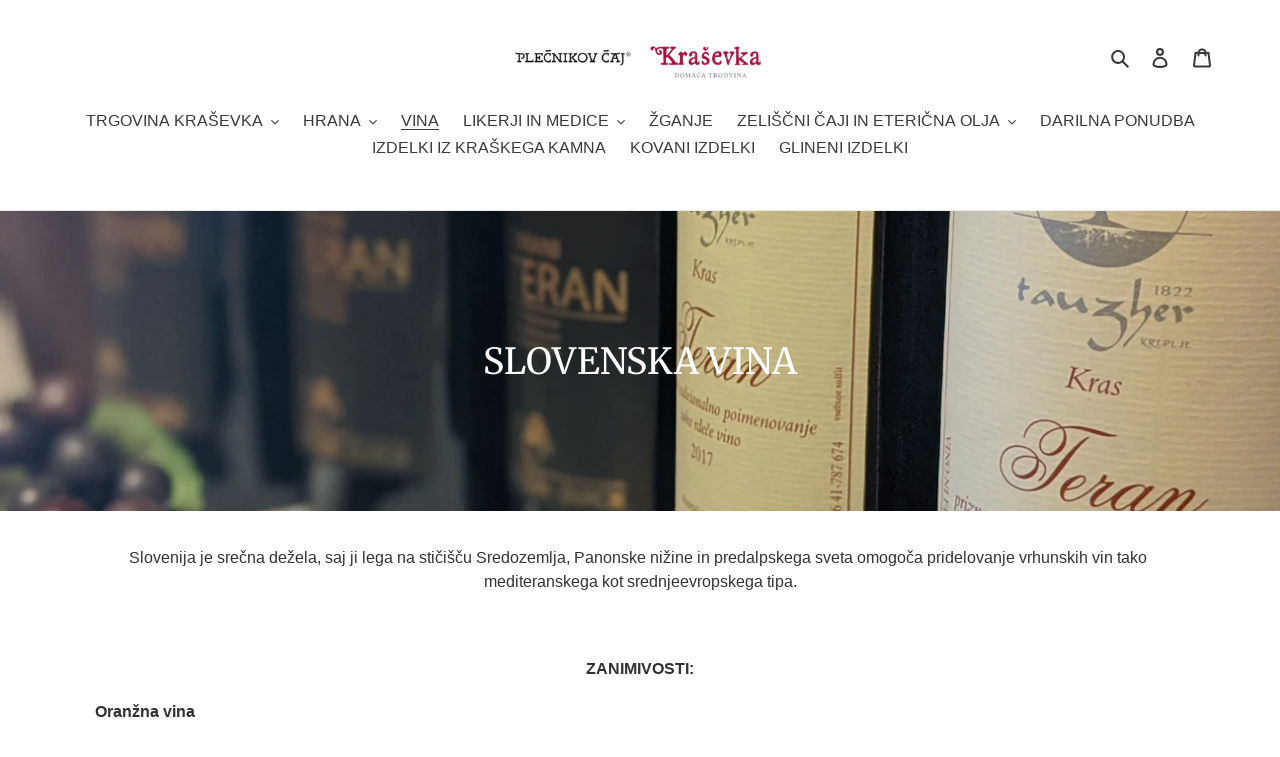

--- FILE ---
content_type: text/html; charset=utf-8
request_url: https://www.krasevka.si/collections/vina?page=2
body_size: 28148
content:
<!doctype html>
<html class="no-js" lang="sl-SI">
<head>
  <meta charset="utf-8">
  <meta http-equiv="X-UA-Compatible" content="IE=edge,chrome=1">
  <meta name="viewport" content="width=device-width,initial-scale=1">
  <meta name="theme-color" content="#af083e">

  <link rel="preconnect" href="https://cdn.shopify.com" crossorigin>
  <link rel="preconnect" href="https://fonts.shopify.com" crossorigin>
  <link rel="preconnect" href="https://monorail-edge.shopifysvc.com"><link rel="preload" href="//www.krasevka.si/cdn/shop/t/4/assets/theme.css?v=26878957509771527761605018034" as="style">
  <link rel="preload" as="font" href="//www.krasevka.si/cdn/fonts/merriweather/merriweather_n4.349a72bc63b970a8b7f00dc33f5bda2ec52f79cc.woff2" type="font/woff2" crossorigin>
  <link rel="preload" as="font" href="" type="font/woff2" crossorigin>
  <link rel="preload" as="font" href="" type="font/woff2" crossorigin>
  <link rel="preload" href="//www.krasevka.si/cdn/shop/t/4/assets/theme.js?v=30199989100580895981605018034" as="script">
  <link rel="preload" href="//www.krasevka.si/cdn/shop/t/4/assets/lazysizes.js?v=63098554868324070131605018033" as="script"><link rel="canonical" href="https://www.krasevka.si/collections/vina?page=2"><link rel="shortcut icon" href="//www.krasevka.si/cdn/shop/files/Logo_1260x370_8b55561d-6a42-47bf-b37e-02a2ff44a907_32x32.png?v=1614324545" type="image/png"><title>SLOVENSKA VINA
&ndash; Stran 2
&ndash; Kraševka</title><meta name="description" content="Slovenija je srečna dežela, saj ji lega na stičišču Sredozemlja, Panonske nižine in predalpskega sveta omogoča pridelovanje vrhunskih vin tako  mediteranskega kot srednjeevropskega tipa.   ZANIMIVOSTI: Oranžna vina Za oranžno oziroma s tujko macerirano vino, potrebujemo belo grozdje. Za pridelavo običajnih belih vin se"><!-- /snippets/social-meta-tags.liquid -->




<meta property="og:site_name" content="Kraševka">
<meta property="og:url" content="https://www.krasevka.si/collections/vina?page=2">
<meta property="og:title" content="SLOVENSKA VINA">
<meta property="og:type" content="product.group">
<meta property="og:description" content="Slovenija je srečna dežela, saj ji lega na stičišču Sredozemlja, Panonske nižine in predalpskega sveta omogoča pridelovanje vrhunskih vin tako  mediteranskega kot srednjeevropskega tipa.   ZANIMIVOSTI: Oranžna vina Za oranžno oziroma s tujko macerirano vino, potrebujemo belo grozdje. Za pridelavo običajnih belih vin se">

<meta property="og:image" content="http://www.krasevka.si/cdn/shop/collections/00100lrPORTRAIT_00100_BURST20201102141740759_COVER_1200x1200.jpg?v=1604688235">
<meta property="og:image:secure_url" content="https://www.krasevka.si/cdn/shop/collections/00100lrPORTRAIT_00100_BURST20201102141740759_COVER_1200x1200.jpg?v=1604688235">


<meta name="twitter:card" content="summary_large_image">
<meta name="twitter:title" content="SLOVENSKA VINA">
<meta name="twitter:description" content="Slovenija je srečna dežela, saj ji lega na stičišču Sredozemlja, Panonske nižine in predalpskega sveta omogoča pridelovanje vrhunskih vin tako  mediteranskega kot srednjeevropskega tipa.   ZANIMIVOSTI: Oranžna vina Za oranžno oziroma s tujko macerirano vino, potrebujemo belo grozdje. Za pridelavo običajnih belih vin se">

  
<style data-shopify>
:root {
    --color-text: #3a3a3a;
    --color-text-rgb: 58, 58, 58;
    --color-body-text: #333232;
    --color-sale-text: #ea0606;
    --color-small-button-text-border: #100101;
    --color-text-field: #ffffff;
    --color-text-field-text: #000000;
    --color-text-field-text-rgb: 0, 0, 0;

    --color-btn-primary: #af083e;
    --color-btn-primary-darker: #7e062d;
    --color-btn-primary-text: #ffffff;

    --color-blankstate: rgba(51, 50, 50, 0.35);
    --color-blankstate-border: rgba(51, 50, 50, 0.2);
    --color-blankstate-background: rgba(51, 50, 50, 0.1);

    --color-text-focus:#606060;
    --color-overlay-text-focus:#e6e6e6;
    --color-btn-primary-focus:#7e062d;
    --color-btn-social-focus:#d2d2d2;
    --color-small-button-text-border-focus:#880808;
    --predictive-search-focus:#f2f2f2;

    --color-body: #ffffff;
    --color-bg: #ffffff;
    --color-bg-rgb: 255, 255, 255;
    --color-bg-alt: rgba(51, 50, 50, 0.05);
    --color-bg-currency-selector: rgba(51, 50, 50, 0.2);

    --color-overlay-title-text: #ffffff;
    --color-image-overlay: #190202;
    --color-image-overlay-rgb: 25, 2, 2;--opacity-image-overlay: 0.09;--hover-overlay-opacity: 0.49;

    --color-border: #ebebeb;
    --color-border-form: #cccccc;
    --color-border-form-darker: #b3b3b3;

    --svg-select-icon: url(//www.krasevka.si/cdn/shop/t/4/assets/ico-select.svg?v=29003672709104678581605018046);
    --slick-img-url: url(//www.krasevka.si/cdn/shop/t/4/assets/ajax-loader.gif?v=41356863302472015721605018030);

    --font-weight-body--bold: 700;
    --font-weight-body--bolder: 700;

    --font-stack-header: Merriweather, serif;
    --font-style-header: normal;
    --font-weight-header: 400;

    --font-stack-body: Helvetica, Arial, sans-serif;
    --font-style-body: normal;
    --font-weight-body: 400;

    --font-size-header: 30;

    --font-size-base: 16;

    --font-h1-desktop: 40;
    --font-h1-mobile: 37;
    --font-h2-desktop: 23;
    --font-h2-mobile: 21;
    --font-h3-mobile: 23;
    --font-h4-desktop: 20;
    --font-h4-mobile: 18;
    --font-h5-desktop: 17;
    --font-h5-mobile: 15;
    --font-h6-desktop: 16;
    --font-h6-mobile: 14;

    --font-mega-title-large-desktop: 75;

    --font-rich-text-large: 18;
    --font-rich-text-small: 14;

    
--color-video-bg: #f2f2f2;

    
    --global-color-image-loader-primary: rgba(58, 58, 58, 0.06);
    --global-color-image-loader-secondary: rgba(58, 58, 58, 0.12);
  }
</style>


  <style>*,::after,::before{box-sizing:border-box}body{margin:0}body,html{background-color:var(--color-body)}body,button{font-size:calc(var(--font-size-base) * 1px);font-family:var(--font-stack-body);font-style:var(--font-style-body);font-weight:var(--font-weight-body);color:var(--color-text);line-height:1.5}body,button{-webkit-font-smoothing:antialiased;-webkit-text-size-adjust:100%}.border-bottom{border-bottom:1px solid var(--color-border)}.btn--link{background-color:transparent;border:0;margin:0;color:var(--color-text);text-align:left}.text-right{text-align:right}.icon{display:inline-block;width:20px;height:20px;vertical-align:middle;fill:currentColor}.icon__fallback-text,.visually-hidden{position:absolute!important;overflow:hidden;clip:rect(0 0 0 0);height:1px;width:1px;margin:-1px;padding:0;border:0}svg.icon:not(.icon--full-color) circle,svg.icon:not(.icon--full-color) ellipse,svg.icon:not(.icon--full-color) g,svg.icon:not(.icon--full-color) line,svg.icon:not(.icon--full-color) path,svg.icon:not(.icon--full-color) polygon,svg.icon:not(.icon--full-color) polyline,svg.icon:not(.icon--full-color) rect,symbol.icon:not(.icon--full-color) circle,symbol.icon:not(.icon--full-color) ellipse,symbol.icon:not(.icon--full-color) g,symbol.icon:not(.icon--full-color) line,symbol.icon:not(.icon--full-color) path,symbol.icon:not(.icon--full-color) polygon,symbol.icon:not(.icon--full-color) polyline,symbol.icon:not(.icon--full-color) rect{fill:inherit;stroke:inherit}li{list-style:none}.list--inline{padding:0;margin:0}.list--inline>li{display:inline-block;margin-bottom:0;vertical-align:middle}a{color:var(--color-text);text-decoration:none}.h1,.h2,h1,h2{margin:0 0 17.5px;font-family:var(--font-stack-header);font-style:var(--font-style-header);font-weight:var(--font-weight-header);line-height:1.2;overflow-wrap:break-word;word-wrap:break-word}.h1 a,.h2 a,h1 a,h2 a{color:inherit;text-decoration:none;font-weight:inherit}.h1,h1{font-size:calc(((var(--font-h1-desktop))/ (var(--font-size-base))) * 1em);text-transform:none;letter-spacing:0}@media only screen and (max-width:749px){.h1,h1{font-size:calc(((var(--font-h1-mobile))/ (var(--font-size-base))) * 1em)}}.h2,h2{font-size:calc(((var(--font-h2-desktop))/ (var(--font-size-base))) * 1em);text-transform:uppercase;letter-spacing:.1em}@media only screen and (max-width:749px){.h2,h2{font-size:calc(((var(--font-h2-mobile))/ (var(--font-size-base))) * 1em)}}p{color:var(--color-body-text);margin:0 0 19.44444px}@media only screen and (max-width:749px){p{font-size:calc(((var(--font-size-base) - 1)/ (var(--font-size-base))) * 1em)}}p:last-child{margin-bottom:0}@media only screen and (max-width:749px){.small--hide{display:none!important}}.grid{list-style:none;margin:0;padding:0;margin-left:-30px}.grid::after{content:'';display:table;clear:both}@media only screen and (max-width:749px){.grid{margin-left:-22px}}.grid::after{content:'';display:table;clear:both}.grid--no-gutters{margin-left:0}.grid--no-gutters .grid__item{padding-left:0}.grid--table{display:table;table-layout:fixed;width:100%}.grid--table>.grid__item{float:none;display:table-cell;vertical-align:middle}.grid__item{float:left;padding-left:30px;width:100%}@media only screen and (max-width:749px){.grid__item{padding-left:22px}}.grid__item[class*="--push"]{position:relative}@media only screen and (min-width:750px){.medium-up--one-quarter{width:25%}.medium-up--push-one-third{width:33.33%}.medium-up--one-half{width:50%}.medium-up--push-one-third{left:33.33%;position:relative}}.site-header{position:relative;background-color:var(--color-body)}@media only screen and (max-width:749px){.site-header{border-bottom:1px solid var(--color-border)}}@media only screen and (min-width:750px){.site-header{padding:0 55px}.site-header.logo--center{padding-top:30px}}.site-header__logo{margin:15px 0}.logo-align--center .site-header__logo{text-align:center;margin:0 auto}@media only screen and (max-width:749px){.logo-align--center .site-header__logo{text-align:left;margin:15px 0}}@media only screen and (max-width:749px){.site-header__logo{padding-left:22px;text-align:left}.site-header__logo img{margin:0}}.site-header__logo-link{display:inline-block;word-break:break-word}@media only screen and (min-width:750px){.logo-align--center .site-header__logo-link{margin:0 auto}}.site-header__logo-image{display:block}@media only screen and (min-width:750px){.site-header__logo-image{margin:0 auto}}.site-header__logo-image img{width:100%}.site-header__logo-image--centered img{margin:0 auto}.site-header__logo img{display:block}.site-header__icons{position:relative;white-space:nowrap}@media only screen and (max-width:749px){.site-header__icons{width:auto;padding-right:13px}.site-header__icons .btn--link,.site-header__icons .site-header__cart{font-size:calc(((var(--font-size-base))/ (var(--font-size-base))) * 1em)}}.site-header__icons-wrapper{position:relative;display:-webkit-flex;display:-ms-flexbox;display:flex;width:100%;-ms-flex-align:center;-webkit-align-items:center;-moz-align-items:center;-ms-align-items:center;-o-align-items:center;align-items:center;-webkit-justify-content:flex-end;-ms-justify-content:flex-end;justify-content:flex-end}.site-header__account,.site-header__cart,.site-header__search{position:relative}.site-header__search.site-header__icon{display:none}@media only screen and (min-width:1400px){.site-header__search.site-header__icon{display:block}}.site-header__search-toggle{display:block}@media only screen and (min-width:750px){.site-header__account,.site-header__cart{padding:10px 11px}}.site-header__cart-title,.site-header__search-title{position:absolute!important;overflow:hidden;clip:rect(0 0 0 0);height:1px;width:1px;margin:-1px;padding:0;border:0;display:block;vertical-align:middle}.site-header__cart-title{margin-right:3px}.site-header__cart-count{display:flex;align-items:center;justify-content:center;position:absolute;right:.4rem;top:.2rem;font-weight:700;background-color:var(--color-btn-primary);color:var(--color-btn-primary-text);border-radius:50%;min-width:1em;height:1em}.site-header__cart-count span{font-family:HelveticaNeue,"Helvetica Neue",Helvetica,Arial,sans-serif;font-size:calc(11em / 16);line-height:1}@media only screen and (max-width:749px){.site-header__cart-count{top:calc(7em / 16);right:0;border-radius:50%;min-width:calc(19em / 16);height:calc(19em / 16)}}@media only screen and (max-width:749px){.site-header__cart-count span{padding:.25em calc(6em / 16);font-size:12px}}.site-header__menu{display:none}@media only screen and (max-width:749px){.site-header__icon{display:inline-block;vertical-align:middle;padding:10px 11px;margin:0}}@media only screen and (min-width:750px){.site-header__icon .icon-search{margin-right:3px}}.announcement-bar{z-index:10;position:relative;text-align:center;border-bottom:1px solid transparent;padding:2px}.announcement-bar__link{display:block}.announcement-bar__message{display:block;padding:11px 22px;font-size:calc(((16)/ (var(--font-size-base))) * 1em);font-weight:var(--font-weight-header)}@media only screen and (min-width:750px){.announcement-bar__message{padding-left:55px;padding-right:55px}}.site-nav{position:relative;padding:0;text-align:center;margin:25px 0}.site-nav a{padding:3px 10px}.site-nav__link{display:block;white-space:nowrap}.site-nav--centered .site-nav__link{padding-top:0}.site-nav__link .icon-chevron-down{width:calc(8em / 16);height:calc(8em / 16);margin-left:.5rem}.site-nav__label{border-bottom:1px solid transparent}.site-nav__link--active .site-nav__label{border-bottom-color:var(--color-text)}.site-nav__link--button{border:none;background-color:transparent;padding:3px 10px}.site-header__mobile-nav{z-index:11;position:relative;background-color:var(--color-body)}@media only screen and (max-width:749px){.site-header__mobile-nav{display:-webkit-flex;display:-ms-flexbox;display:flex;width:100%;-ms-flex-align:center;-webkit-align-items:center;-moz-align-items:center;-ms-align-items:center;-o-align-items:center;align-items:center}}.mobile-nav--open .icon-close{display:none}.main-content{opacity:0}.main-content .shopify-section{display:none}.main-content .shopify-section:first-child{display:inherit}.critical-hidden{display:none}</style>

  <script>
    window.performance.mark('debut:theme_stylesheet_loaded.start');

    function onLoadStylesheet() {
      performance.mark('debut:theme_stylesheet_loaded.end');
      performance.measure('debut:theme_stylesheet_loaded', 'debut:theme_stylesheet_loaded.start', 'debut:theme_stylesheet_loaded.end');

      var url = "//www.krasevka.si/cdn/shop/t/4/assets/theme.css?v=26878957509771527761605018034";
      var link = document.querySelector('link[href="' + url + '"]');
      link.loaded = true;
      link.dispatchEvent(new Event('load'));
    }
  </script>

  <link rel="stylesheet" href="//www.krasevka.si/cdn/shop/t/4/assets/theme.css?v=26878957509771527761605018034" type="text/css" media="print" onload="this.media='all';onLoadStylesheet()">

  <style>
    @font-face {
  font-family: Merriweather;
  font-weight: 400;
  font-style: normal;
  font-display: swap;
  src: url("//www.krasevka.si/cdn/fonts/merriweather/merriweather_n4.349a72bc63b970a8b7f00dc33f5bda2ec52f79cc.woff2") format("woff2"),
       url("//www.krasevka.si/cdn/fonts/merriweather/merriweather_n4.5a396c75a89c25b516c9d3cb026490795288d821.woff") format("woff");
}

    
    
    
    
    
  </style>

  <script>
    var theme = {
      breakpoints: {
        medium: 750,
        large: 990,
        widescreen: 1400
      },
      strings: {
        addToCart: "Dodaj v košarico",
        soldOut: " NI NA ZALOGI",
        unavailable: "Ni na voljo",
        regularPrice: "Redna cena",
        salePrice: "Znižana cena",
        sale: "Znižanje",
        fromLowestPrice: "od [price]",
        vendor: "Prodajalec",
        showMore: "Prikaži več",
        showLess: "Prikaži manj",
        searchFor: "Iščite",
        addressError: "Pri iskanju tega naslova je prišlo do napake",
        addressNoResults: "Ni rezultatov za ta naslov",
        addressQueryLimit: "Prekoračili ste omejitev uporabe Googlovega API-ja. Razmislite o nadgradnji na \u003ca href=\"https:\/\/developers.google.com\/maps\/premium\/usage-limits\"\u003epaket Premium\u003c\/a\u003e.",
        authError: "Pri preverjanju pristnosti vašega računa za storitev Google Zemljevidi je prišlo do težave.",
        newWindow: "Odpre se v novem oknu.",
        external: "Odpre zunanje spletno mesto.",
        newWindowExternal: "Odpre zunanje spletno mesto v novem oknu.",
        removeLabel: "Odstrani izdelek [product]",
        update: "Posodobi",
        quantity: "Količina",
        discountedTotal: "Skupaj s popustom",
        regularTotal: "Skupaj po redni ceni",
        priceColumn: "Za podrobnosti o popustu glejte stolpec »Cena«.",
        quantityMinimumMessage: "Količina mora biti 1 ali več",
        cartError: "Pri posodobitvi vaše košarice je pričo do napake. Poskusite znova.",
        removedItemMessage: "Odstranjeno iz košarice: \u003cspan class=\"cart__removed-product-details\"\u003e([quantity]) [link]\u003c\/span\u003e.",
        unitPrice: "Cena na enoto",
        unitPriceSeparator: "na",
        oneCartCount: "Št. elementov: 1",
        otherCartCount: "Št. elementov: [count]",
        quantityLabel: "Količina: [count]",
        products: "Izdelki",
        loading: "Nalaganje",
        number_of_results: "[result_number] od [results_count]",
        number_of_results_found: "Št. najdenih rezultatov: [results_count]",
        one_result_found: "1 najden rezultat"
      },
      moneyFormat: "€{{amount_with_comma_separator}}",
      moneyFormatWithCurrency: "€{{amount_with_comma_separator}} EUR",
      settings: {
        predictiveSearchEnabled: true,
        predictiveSearchShowPrice: false,
        predictiveSearchShowVendor: false
      },
      stylesheet: "//www.krasevka.si/cdn/shop/t/4/assets/theme.css?v=26878957509771527761605018034"
    }

    document.documentElement.className = document.documentElement.className.replace('no-js', 'js');
  </script><script src="//www.krasevka.si/cdn/shop/t/4/assets/theme.js?v=30199989100580895981605018034" defer="defer"></script>
  <script src="//www.krasevka.si/cdn/shop/t/4/assets/lazysizes.js?v=63098554868324070131605018033" async="async"></script>

  <script type="text/javascript">
    if (window.MSInputMethodContext && document.documentMode) {
      var scripts = document.getElementsByTagName('script')[0];
      var polyfill = document.createElement("script");
      polyfill.defer = true;
      polyfill.src = "//www.krasevka.si/cdn/shop/t/4/assets/ie11CustomProperties.min.js?v=146208399201472936201605018032";

      scripts.parentNode.insertBefore(polyfill, scripts);
    }
  </script>

  <script>window.performance && window.performance.mark && window.performance.mark('shopify.content_for_header.start');</script><meta id="shopify-digital-wallet" name="shopify-digital-wallet" content="/50156863654/digital_wallets/dialog">
<link rel="alternate" type="application/atom+xml" title="Feed" href="/collections/vina.atom" />
<link rel="prev" href="/collections/vina?page=1">
<link rel="next" href="/collections/vina?page=3">
<link rel="alternate" hreflang="x-default" href="https://www.krasevka.si/collections/vina?page=2">
<link rel="alternate" hreflang="sl" href="https://www.krasevka.si/collections/vina?page=2">
<link rel="alternate" hreflang="en" href="https://www.krasevka.si/en/collections/vina?page=2">
<link rel="alternate" hreflang="de" href="https://www.krasevka.si/de/collections/vina?page=2">
<link rel="alternate" type="application/json+oembed" href="https://www.krasevka.si/collections/vina.oembed?page=2">
<script async="async" src="/checkouts/internal/preloads.js?locale=sl-SI"></script>
<script id="shopify-features" type="application/json">{"accessToken":"41c10f28d1a08433829d4aaea3d5af20","betas":["rich-media-storefront-analytics"],"domain":"www.krasevka.si","predictiveSearch":true,"shopId":50156863654,"locale":"sl"}</script>
<script>var Shopify = Shopify || {};
Shopify.shop = "krasevka.myshopify.com";
Shopify.locale = "sl-SI";
Shopify.currency = {"active":"EUR","rate":"1.0"};
Shopify.country = "SI";
Shopify.theme = {"name":"Copy of Debut","id":115020300454,"schema_name":"Debut","schema_version":"17.6.1","theme_store_id":796,"role":"main"};
Shopify.theme.handle = "null";
Shopify.theme.style = {"id":null,"handle":null};
Shopify.cdnHost = "www.krasevka.si/cdn";
Shopify.routes = Shopify.routes || {};
Shopify.routes.root = "/";</script>
<script type="module">!function(o){(o.Shopify=o.Shopify||{}).modules=!0}(window);</script>
<script>!function(o){function n(){var o=[];function n(){o.push(Array.prototype.slice.apply(arguments))}return n.q=o,n}var t=o.Shopify=o.Shopify||{};t.loadFeatures=n(),t.autoloadFeatures=n()}(window);</script>
<script id="shop-js-analytics" type="application/json">{"pageType":"collection"}</script>
<script defer="defer" async type="module" src="//www.krasevka.si/cdn/shopifycloud/shop-js/modules/v2/client.init-shop-cart-sync_BYdtDYgN.sl-SI.esm.js"></script>
<script defer="defer" async type="module" src="//www.krasevka.si/cdn/shopifycloud/shop-js/modules/v2/chunk.common_CkTs7oAd.esm.js"></script>
<script type="module">
  await import("//www.krasevka.si/cdn/shopifycloud/shop-js/modules/v2/client.init-shop-cart-sync_BYdtDYgN.sl-SI.esm.js");
await import("//www.krasevka.si/cdn/shopifycloud/shop-js/modules/v2/chunk.common_CkTs7oAd.esm.js");

  window.Shopify.SignInWithShop?.initShopCartSync?.({"fedCMEnabled":true,"windoidEnabled":true});

</script>
<script id="__st">var __st={"a":50156863654,"offset":3600,"reqid":"b75b568b-9ea6-4986-8440-2c38046018e9-1768978410","pageurl":"www.krasevka.si\/collections\/vina?page=2","u":"f26ce9385854","p":"collection","rtyp":"collection","rid":227727376550};</script>
<script>window.ShopifyPaypalV4VisibilityTracking = true;</script>
<script id="captcha-bootstrap">!function(){'use strict';const t='contact',e='account',n='new_comment',o=[[t,t],['blogs',n],['comments',n],[t,'customer']],c=[[e,'customer_login'],[e,'guest_login'],[e,'recover_customer_password'],[e,'create_customer']],r=t=>t.map((([t,e])=>`form[action*='/${t}']:not([data-nocaptcha='true']) input[name='form_type'][value='${e}']`)).join(','),a=t=>()=>t?[...document.querySelectorAll(t)].map((t=>t.form)):[];function s(){const t=[...o],e=r(t);return a(e)}const i='password',u='form_key',d=['recaptcha-v3-token','g-recaptcha-response','h-captcha-response',i],f=()=>{try{return window.sessionStorage}catch{return}},m='__shopify_v',_=t=>t.elements[u];function p(t,e,n=!1){try{const o=window.sessionStorage,c=JSON.parse(o.getItem(e)),{data:r}=function(t){const{data:e,action:n}=t;return t[m]||n?{data:e,action:n}:{data:t,action:n}}(c);for(const[e,n]of Object.entries(r))t.elements[e]&&(t.elements[e].value=n);n&&o.removeItem(e)}catch(o){console.error('form repopulation failed',{error:o})}}const l='form_type',E='cptcha';function T(t){t.dataset[E]=!0}const w=window,h=w.document,L='Shopify',v='ce_forms',y='captcha';let A=!1;((t,e)=>{const n=(g='f06e6c50-85a8-45c8-87d0-21a2b65856fe',I='https://cdn.shopify.com/shopifycloud/storefront-forms-hcaptcha/ce_storefront_forms_captcha_hcaptcha.v1.5.2.iife.js',D={infoText:'Zaščiteno s hCaptcha',privacyText:'Zasebnost',termsText:'Pogoji'},(t,e,n)=>{const o=w[L][v],c=o.bindForm;if(c)return c(t,g,e,D).then(n);var r;o.q.push([[t,g,e,D],n]),r=I,A||(h.body.append(Object.assign(h.createElement('script'),{id:'captcha-provider',async:!0,src:r})),A=!0)});var g,I,D;w[L]=w[L]||{},w[L][v]=w[L][v]||{},w[L][v].q=[],w[L][y]=w[L][y]||{},w[L][y].protect=function(t,e){n(t,void 0,e),T(t)},Object.freeze(w[L][y]),function(t,e,n,w,h,L){const[v,y,A,g]=function(t,e,n){const i=e?o:[],u=t?c:[],d=[...i,...u],f=r(d),m=r(i),_=r(d.filter((([t,e])=>n.includes(e))));return[a(f),a(m),a(_),s()]}(w,h,L),I=t=>{const e=t.target;return e instanceof HTMLFormElement?e:e&&e.form},D=t=>v().includes(t);t.addEventListener('submit',(t=>{const e=I(t);if(!e)return;const n=D(e)&&!e.dataset.hcaptchaBound&&!e.dataset.recaptchaBound,o=_(e),c=g().includes(e)&&(!o||!o.value);(n||c)&&t.preventDefault(),c&&!n&&(function(t){try{if(!f())return;!function(t){const e=f();if(!e)return;const n=_(t);if(!n)return;const o=n.value;o&&e.removeItem(o)}(t);const e=Array.from(Array(32),(()=>Math.random().toString(36)[2])).join('');!function(t,e){_(t)||t.append(Object.assign(document.createElement('input'),{type:'hidden',name:u})),t.elements[u].value=e}(t,e),function(t,e){const n=f();if(!n)return;const o=[...t.querySelectorAll(`input[type='${i}']`)].map((({name:t})=>t)),c=[...d,...o],r={};for(const[a,s]of new FormData(t).entries())c.includes(a)||(r[a]=s);n.setItem(e,JSON.stringify({[m]:1,action:t.action,data:r}))}(t,e)}catch(e){console.error('failed to persist form',e)}}(e),e.submit())}));const S=(t,e)=>{t&&!t.dataset[E]&&(n(t,e.some((e=>e===t))),T(t))};for(const o of['focusin','change'])t.addEventListener(o,(t=>{const e=I(t);D(e)&&S(e,y())}));const B=e.get('form_key'),M=e.get(l),P=B&&M;t.addEventListener('DOMContentLoaded',(()=>{const t=y();if(P)for(const e of t)e.elements[l].value===M&&p(e,B);[...new Set([...A(),...v().filter((t=>'true'===t.dataset.shopifyCaptcha))])].forEach((e=>S(e,t)))}))}(h,new URLSearchParams(w.location.search),n,t,e,['guest_login'])})(!0,!0)}();</script>
<script integrity="sha256-4kQ18oKyAcykRKYeNunJcIwy7WH5gtpwJnB7kiuLZ1E=" data-source-attribution="shopify.loadfeatures" defer="defer" src="//www.krasevka.si/cdn/shopifycloud/storefront/assets/storefront/load_feature-a0a9edcb.js" crossorigin="anonymous"></script>
<script data-source-attribution="shopify.dynamic_checkout.dynamic.init">var Shopify=Shopify||{};Shopify.PaymentButton=Shopify.PaymentButton||{isStorefrontPortableWallets:!0,init:function(){window.Shopify.PaymentButton.init=function(){};var t=document.createElement("script");t.src="https://www.krasevka.si/cdn/shopifycloud/portable-wallets/latest/portable-wallets.sl.js",t.type="module",document.head.appendChild(t)}};
</script>
<script data-source-attribution="shopify.dynamic_checkout.buyer_consent">
  function portableWalletsHideBuyerConsent(e){var t=document.getElementById("shopify-buyer-consent"),n=document.getElementById("shopify-subscription-policy-button");t&&n&&(t.classList.add("hidden"),t.setAttribute("aria-hidden","true"),n.removeEventListener("click",e))}function portableWalletsShowBuyerConsent(e){var t=document.getElementById("shopify-buyer-consent"),n=document.getElementById("shopify-subscription-policy-button");t&&n&&(t.classList.remove("hidden"),t.removeAttribute("aria-hidden"),n.addEventListener("click",e))}window.Shopify?.PaymentButton&&(window.Shopify.PaymentButton.hideBuyerConsent=portableWalletsHideBuyerConsent,window.Shopify.PaymentButton.showBuyerConsent=portableWalletsShowBuyerConsent);
</script>
<script data-source-attribution="shopify.dynamic_checkout.cart.bootstrap">document.addEventListener("DOMContentLoaded",(function(){function t(){return document.querySelector("shopify-accelerated-checkout-cart, shopify-accelerated-checkout")}if(t())Shopify.PaymentButton.init();else{new MutationObserver((function(e,n){t()&&(Shopify.PaymentButton.init(),n.disconnect())})).observe(document.body,{childList:!0,subtree:!0})}}));
</script>

<script>window.performance && window.performance.mark && window.performance.mark('shopify.content_for_header.end');</script>
<link href="https://monorail-edge.shopifysvc.com" rel="dns-prefetch">
<script>(function(){if ("sendBeacon" in navigator && "performance" in window) {try {var session_token_from_headers = performance.getEntriesByType('navigation')[0].serverTiming.find(x => x.name == '_s').description;} catch {var session_token_from_headers = undefined;}var session_cookie_matches = document.cookie.match(/_shopify_s=([^;]*)/);var session_token_from_cookie = session_cookie_matches && session_cookie_matches.length === 2 ? session_cookie_matches[1] : "";var session_token = session_token_from_headers || session_token_from_cookie || "";function handle_abandonment_event(e) {var entries = performance.getEntries().filter(function(entry) {return /monorail-edge.shopifysvc.com/.test(entry.name);});if (!window.abandonment_tracked && entries.length === 0) {window.abandonment_tracked = true;var currentMs = Date.now();var navigation_start = performance.timing.navigationStart;var payload = {shop_id: 50156863654,url: window.location.href,navigation_start,duration: currentMs - navigation_start,session_token,page_type: "collection"};window.navigator.sendBeacon("https://monorail-edge.shopifysvc.com/v1/produce", JSON.stringify({schema_id: "online_store_buyer_site_abandonment/1.1",payload: payload,metadata: {event_created_at_ms: currentMs,event_sent_at_ms: currentMs}}));}}window.addEventListener('pagehide', handle_abandonment_event);}}());</script>
<script id="web-pixels-manager-setup">(function e(e,d,r,n,o){if(void 0===o&&(o={}),!Boolean(null===(a=null===(i=window.Shopify)||void 0===i?void 0:i.analytics)||void 0===a?void 0:a.replayQueue)){var i,a;window.Shopify=window.Shopify||{};var t=window.Shopify;t.analytics=t.analytics||{};var s=t.analytics;s.replayQueue=[],s.publish=function(e,d,r){return s.replayQueue.push([e,d,r]),!0};try{self.performance.mark("wpm:start")}catch(e){}var l=function(){var e={modern:/Edge?\/(1{2}[4-9]|1[2-9]\d|[2-9]\d{2}|\d{4,})\.\d+(\.\d+|)|Firefox\/(1{2}[4-9]|1[2-9]\d|[2-9]\d{2}|\d{4,})\.\d+(\.\d+|)|Chrom(ium|e)\/(9{2}|\d{3,})\.\d+(\.\d+|)|(Maci|X1{2}).+ Version\/(15\.\d+|(1[6-9]|[2-9]\d|\d{3,})\.\d+)([,.]\d+|)( \(\w+\)|)( Mobile\/\w+|) Safari\/|Chrome.+OPR\/(9{2}|\d{3,})\.\d+\.\d+|(CPU[ +]OS|iPhone[ +]OS|CPU[ +]iPhone|CPU IPhone OS|CPU iPad OS)[ +]+(15[._]\d+|(1[6-9]|[2-9]\d|\d{3,})[._]\d+)([._]\d+|)|Android:?[ /-](13[3-9]|1[4-9]\d|[2-9]\d{2}|\d{4,})(\.\d+|)(\.\d+|)|Android.+Firefox\/(13[5-9]|1[4-9]\d|[2-9]\d{2}|\d{4,})\.\d+(\.\d+|)|Android.+Chrom(ium|e)\/(13[3-9]|1[4-9]\d|[2-9]\d{2}|\d{4,})\.\d+(\.\d+|)|SamsungBrowser\/([2-9]\d|\d{3,})\.\d+/,legacy:/Edge?\/(1[6-9]|[2-9]\d|\d{3,})\.\d+(\.\d+|)|Firefox\/(5[4-9]|[6-9]\d|\d{3,})\.\d+(\.\d+|)|Chrom(ium|e)\/(5[1-9]|[6-9]\d|\d{3,})\.\d+(\.\d+|)([\d.]+$|.*Safari\/(?![\d.]+ Edge\/[\d.]+$))|(Maci|X1{2}).+ Version\/(10\.\d+|(1[1-9]|[2-9]\d|\d{3,})\.\d+)([,.]\d+|)( \(\w+\)|)( Mobile\/\w+|) Safari\/|Chrome.+OPR\/(3[89]|[4-9]\d|\d{3,})\.\d+\.\d+|(CPU[ +]OS|iPhone[ +]OS|CPU[ +]iPhone|CPU IPhone OS|CPU iPad OS)[ +]+(10[._]\d+|(1[1-9]|[2-9]\d|\d{3,})[._]\d+)([._]\d+|)|Android:?[ /-](13[3-9]|1[4-9]\d|[2-9]\d{2}|\d{4,})(\.\d+|)(\.\d+|)|Mobile Safari.+OPR\/([89]\d|\d{3,})\.\d+\.\d+|Android.+Firefox\/(13[5-9]|1[4-9]\d|[2-9]\d{2}|\d{4,})\.\d+(\.\d+|)|Android.+Chrom(ium|e)\/(13[3-9]|1[4-9]\d|[2-9]\d{2}|\d{4,})\.\d+(\.\d+|)|Android.+(UC? ?Browser|UCWEB|U3)[ /]?(15\.([5-9]|\d{2,})|(1[6-9]|[2-9]\d|\d{3,})\.\d+)\.\d+|SamsungBrowser\/(5\.\d+|([6-9]|\d{2,})\.\d+)|Android.+MQ{2}Browser\/(14(\.(9|\d{2,})|)|(1[5-9]|[2-9]\d|\d{3,})(\.\d+|))(\.\d+|)|K[Aa][Ii]OS\/(3\.\d+|([4-9]|\d{2,})\.\d+)(\.\d+|)/},d=e.modern,r=e.legacy,n=navigator.userAgent;return n.match(d)?"modern":n.match(r)?"legacy":"unknown"}(),u="modern"===l?"modern":"legacy",c=(null!=n?n:{modern:"",legacy:""})[u],f=function(e){return[e.baseUrl,"/wpm","/b",e.hashVersion,"modern"===e.buildTarget?"m":"l",".js"].join("")}({baseUrl:d,hashVersion:r,buildTarget:u}),m=function(e){var d=e.version,r=e.bundleTarget,n=e.surface,o=e.pageUrl,i=e.monorailEndpoint;return{emit:function(e){var a=e.status,t=e.errorMsg,s=(new Date).getTime(),l=JSON.stringify({metadata:{event_sent_at_ms:s},events:[{schema_id:"web_pixels_manager_load/3.1",payload:{version:d,bundle_target:r,page_url:o,status:a,surface:n,error_msg:t},metadata:{event_created_at_ms:s}}]});if(!i)return console&&console.warn&&console.warn("[Web Pixels Manager] No Monorail endpoint provided, skipping logging."),!1;try{return self.navigator.sendBeacon.bind(self.navigator)(i,l)}catch(e){}var u=new XMLHttpRequest;try{return u.open("POST",i,!0),u.setRequestHeader("Content-Type","text/plain"),u.send(l),!0}catch(e){return console&&console.warn&&console.warn("[Web Pixels Manager] Got an unhandled error while logging to Monorail."),!1}}}}({version:r,bundleTarget:l,surface:e.surface,pageUrl:self.location.href,monorailEndpoint:e.monorailEndpoint});try{o.browserTarget=l,function(e){var d=e.src,r=e.async,n=void 0===r||r,o=e.onload,i=e.onerror,a=e.sri,t=e.scriptDataAttributes,s=void 0===t?{}:t,l=document.createElement("script"),u=document.querySelector("head"),c=document.querySelector("body");if(l.async=n,l.src=d,a&&(l.integrity=a,l.crossOrigin="anonymous"),s)for(var f in s)if(Object.prototype.hasOwnProperty.call(s,f))try{l.dataset[f]=s[f]}catch(e){}if(o&&l.addEventListener("load",o),i&&l.addEventListener("error",i),u)u.appendChild(l);else{if(!c)throw new Error("Did not find a head or body element to append the script");c.appendChild(l)}}({src:f,async:!0,onload:function(){if(!function(){var e,d;return Boolean(null===(d=null===(e=window.Shopify)||void 0===e?void 0:e.analytics)||void 0===d?void 0:d.initialized)}()){var d=window.webPixelsManager.init(e)||void 0;if(d){var r=window.Shopify.analytics;r.replayQueue.forEach((function(e){var r=e[0],n=e[1],o=e[2];d.publishCustomEvent(r,n,o)})),r.replayQueue=[],r.publish=d.publishCustomEvent,r.visitor=d.visitor,r.initialized=!0}}},onerror:function(){return m.emit({status:"failed",errorMsg:"".concat(f," has failed to load")})},sri:function(e){var d=/^sha384-[A-Za-z0-9+/=]+$/;return"string"==typeof e&&d.test(e)}(c)?c:"",scriptDataAttributes:o}),m.emit({status:"loading"})}catch(e){m.emit({status:"failed",errorMsg:(null==e?void 0:e.message)||"Unknown error"})}}})({shopId: 50156863654,storefrontBaseUrl: "https://www.krasevka.si",extensionsBaseUrl: "https://extensions.shopifycdn.com/cdn/shopifycloud/web-pixels-manager",monorailEndpoint: "https://monorail-edge.shopifysvc.com/unstable/produce_batch",surface: "storefront-renderer",enabledBetaFlags: ["2dca8a86"],webPixelsConfigList: [{"id":"461046090","configuration":"{\"pixel_id\":\"1638520996308400\",\"pixel_type\":\"facebook_pixel\",\"metaapp_system_user_token\":\"-\"}","eventPayloadVersion":"v1","runtimeContext":"OPEN","scriptVersion":"ca16bc87fe92b6042fbaa3acc2fbdaa6","type":"APP","apiClientId":2329312,"privacyPurposes":["ANALYTICS","MARKETING","SALE_OF_DATA"],"dataSharingAdjustments":{"protectedCustomerApprovalScopes":["read_customer_address","read_customer_email","read_customer_name","read_customer_personal_data","read_customer_phone"]}},{"id":"173605194","eventPayloadVersion":"v1","runtimeContext":"LAX","scriptVersion":"1","type":"CUSTOM","privacyPurposes":["ANALYTICS"],"name":"Google Analytics tag (migrated)"},{"id":"shopify-app-pixel","configuration":"{}","eventPayloadVersion":"v1","runtimeContext":"STRICT","scriptVersion":"0450","apiClientId":"shopify-pixel","type":"APP","privacyPurposes":["ANALYTICS","MARKETING"]},{"id":"shopify-custom-pixel","eventPayloadVersion":"v1","runtimeContext":"LAX","scriptVersion":"0450","apiClientId":"shopify-pixel","type":"CUSTOM","privacyPurposes":["ANALYTICS","MARKETING"]}],isMerchantRequest: false,initData: {"shop":{"name":"Kraševka","paymentSettings":{"currencyCode":"EUR"},"myshopifyDomain":"krasevka.myshopify.com","countryCode":"SI","storefrontUrl":"https:\/\/www.krasevka.si"},"customer":null,"cart":null,"checkout":null,"productVariants":[],"purchasingCompany":null},},"https://www.krasevka.si/cdn","fcfee988w5aeb613cpc8e4bc33m6693e112",{"modern":"","legacy":""},{"shopId":"50156863654","storefrontBaseUrl":"https:\/\/www.krasevka.si","extensionBaseUrl":"https:\/\/extensions.shopifycdn.com\/cdn\/shopifycloud\/web-pixels-manager","surface":"storefront-renderer","enabledBetaFlags":"[\"2dca8a86\"]","isMerchantRequest":"false","hashVersion":"fcfee988w5aeb613cpc8e4bc33m6693e112","publish":"custom","events":"[[\"page_viewed\",{}],[\"collection_viewed\",{\"collection\":{\"id\":\"227727376550\",\"title\":\"SLOVENSKA VINA\",\"productVariants\":[{\"price\":{\"amount\":17.86,\"currencyCode\":\"EUR\"},\"product\":{\"title\":\"Malvazija Rodica 0,75 l - kakovostno vino ZGP\",\"vendor\":\"Kraševka\",\"id\":\"5916400320678\",\"untranslatedTitle\":\"Malvazija Rodica 0,75 l - kakovostno vino ZGP\",\"url\":\"\/products\/malvazija-vrhunsko-vino-0-75-l\",\"type\":\"vina\"},\"id\":\"36947780731046\",\"image\":{\"src\":\"\/\/www.krasevka.si\/cdn\/shop\/products\/Malvazija_Rodica.jpg?v=1604680049\"},\"sku\":\"\",\"title\":\"Default Title\",\"untranslatedTitle\":\"Default Title\"},{\"price\":{\"amount\":22.55,\"currencyCode\":\"EUR\"},\"product\":{\"title\":\"Malvazija Cigoj 0,75-kakovostno vino ZGP\",\"vendor\":\"Kraševka\",\"id\":\"5916386656422\",\"untranslatedTitle\":\"Malvazija Cigoj 0,75-kakovostno vino ZGP\",\"url\":\"\/products\/malvazija-0-75-cigoj\",\"type\":\"vina\"},\"id\":\"36947746521254\",\"image\":{\"src\":\"\/\/www.krasevka.si\/cdn\/shop\/products\/Malvazija_Cigoj.jpg?v=1604679926\"},\"sku\":\"\",\"title\":\"Default Title\",\"untranslatedTitle\":\"Default Title\"},{\"price\":{\"amount\":22.79,\"currencyCode\":\"EUR\"},\"product\":{\"title\":\"Malvazija Brandulin 0,75l\",\"vendor\":\"Kraševka\",\"id\":\"5916359295142\",\"untranslatedTitle\":\"Malvazija Brandulin 0,75l\",\"url\":\"\/products\/malvazija-0-75-brandulin\",\"type\":\"vina\"},\"id\":\"36947690651814\",\"image\":{\"src\":\"\/\/www.krasevka.si\/cdn\/shop\/products\/Malvazija_Brandolin.jpg?v=1604679637\"},\"sku\":\"\",\"title\":\"Default Title\",\"untranslatedTitle\":\"Default Title\"},{\"price\":{\"amount\":13.55,\"currencyCode\":\"EUR\"},\"product\":{\"title\":\"Traminec Pečarič 0,75l- kakovostno vino ZGP\",\"vendor\":\"Kraševka\",\"id\":\"5916727148710\",\"untranslatedTitle\":\"Traminec Pečarič 0,75l- kakovostno vino ZGP\",\"url\":\"\/products\/traminec-0-75-pecaric\",\"type\":\"vina\"},\"id\":\"36948541767846\",\"image\":{\"src\":\"\/\/www.krasevka.si\/cdn\/shop\/products\/Traminec_Pecaric.jpg?v=1604685992\"},\"sku\":\"\",\"title\":\"Default Title\",\"untranslatedTitle\":\"Default Title\"},{\"price\":{\"amount\":15.4,\"currencyCode\":\"EUR\"},\"product\":{\"title\":\"Rumeni muškat Rodica 0,5 l - kakovostno vino ZGP\",\"vendor\":\"Kraševka\",\"id\":\"5916668100774\",\"untranslatedTitle\":\"Rumeni muškat Rodica 0,5 l - kakovostno vino ZGP\",\"url\":\"\/products\/rumeni-muskat-vrhunsko-dezelno-vino-0-5-l\",\"type\":\"vina\"},\"id\":\"36948382613670\",\"image\":{\"src\":\"\/\/www.krasevka.si\/cdn\/shop\/products\/RumeniMuskat_Rodica.jpg?v=1604684653\"},\"sku\":\"\",\"title\":\"Default Title\",\"untranslatedTitle\":\"Default Title\"},{\"price\":{\"amount\":20.33,\"currencyCode\":\"EUR\"},\"product\":{\"title\":\"Jordano Brandulin 0,75l\",\"vendor\":\"Kraševka\",\"id\":\"5916283175078\",\"untranslatedTitle\":\"Jordano Brandulin 0,75l\",\"url\":\"\/products\/jordano-0-75l-brandulin\",\"type\":\"vino\"},\"id\":\"36947496763558\",\"image\":{\"src\":\"\/\/www.krasevka.si\/cdn\/shop\/products\/Jordano_Brandolin.jpg?v=1604678448\"},\"sku\":\"\",\"title\":\"Default Title\",\"untranslatedTitle\":\"Default Title\"},{\"price\":{\"amount\":7.39,\"currencyCode\":\"EUR\"},\"product\":{\"title\":\"Princesin cviček 0,75l\",\"vendor\":\"Kraševka\",\"id\":\"8498981241162\",\"untranslatedTitle\":\"Princesin cviček 0,75l\",\"url\":\"\/products\/princesin-cvicek-0-75l\",\"type\":\"vino\"},\"id\":\"47060148322634\",\"image\":{\"src\":\"\/\/www.krasevka.si\/cdn\/shop\/files\/20230904_152037.jpg?v=1693833836\"},\"sku\":\"\",\"title\":\"Default Title\",\"untranslatedTitle\":\"Default Title\"},{\"price\":{\"amount\":18.48,\"currencyCode\":\"EUR\"},\"product\":{\"title\":\"Frankinja plus 0,7l\",\"vendor\":\"Kraševka\",\"id\":\"8496371761482\",\"untranslatedTitle\":\"Frankinja plus 0,7l\",\"url\":\"\/products\/frankinja-plus-0-7-l\",\"type\":\"\"},\"id\":\"47053564739914\",\"image\":{\"src\":\"\/\/www.krasevka.si\/cdn\/shop\/files\/Frankinja_Plus4.png?v=1693659254\"},\"sku\":\"\",\"title\":\"Default Title\",\"untranslatedTitle\":\"Default Title\"},{\"price\":{\"amount\":18.48,\"currencyCode\":\"EUR\"},\"product\":{\"title\":\"Penina douce harmonie 0,75l\",\"vendor\":\"Kraševka\",\"id\":\"8498967970122\",\"untranslatedTitle\":\"Penina douce harmonie 0,75l\",\"url\":\"\/products\/penina-douce-harmonie-0-75l\",\"type\":\"vino\"},\"id\":\"47060089209162\",\"image\":{\"src\":\"\/\/www.krasevka.si\/cdn\/shop\/files\/douceharmonie.jpg?v=1693833078\"},\"sku\":\"\",\"title\":\"Default Title\",\"untranslatedTitle\":\"Default Title\"},{\"price\":{\"amount\":18.48,\"currencyCode\":\"EUR\"},\"product\":{\"title\":\"Penina plus 0,75l vrhunsko peneče vino zgp polsuho\",\"vendor\":\"Kraševka\",\"id\":\"8498949325130\",\"untranslatedTitle\":\"Penina plus 0,75l vrhunsko peneče vino zgp polsuho\",\"url\":\"\/products\/penina-plus-0-75l-vrhunsko-penece-vino-zgp-polsuho\",\"type\":\"vino\"},\"id\":\"47060028195146\",\"image\":{\"src\":\"\/\/www.krasevka.si\/cdn\/shop\/files\/Plus3.png?v=1693831840\"},\"sku\":\"\",\"title\":\"Default Title\",\"untranslatedTitle\":\"Default Title\"},{\"price\":{\"amount\":18.48,\"currencyCode\":\"EUR\"},\"product\":{\"title\":\"Penina Rose 0,75l vrhunsko peneče vino zgp, suho\",\"vendor\":\"Kraševka\",\"id\":\"8498944770378\",\"untranslatedTitle\":\"Penina Rose 0,75l vrhunsko peneče vino zgp, suho\",\"url\":\"\/products\/penina-rose\",\"type\":\"vino\"},\"id\":\"47060014891338\",\"image\":{\"src\":\"\/\/www.krasevka.si\/cdn\/shop\/files\/Rose3.png?v=1693831430\"},\"sku\":\"\",\"title\":\"Default Title\",\"untranslatedTitle\":\"Default Title\"},{\"price\":{\"amount\":24.03,\"currencyCode\":\"EUR\"},\"product\":{\"title\":\"Pinot noir plus 0,75l vrhunsko vino zgp\",\"vendor\":\"Kraševka\",\"id\":\"8499011813706\",\"untranslatedTitle\":\"Pinot noir plus 0,75l vrhunsko vino zgp\",\"url\":\"\/products\/pinot-noir-plus-0-75l-vrhunsko-vino-zgp\",\"type\":\"vino\"},\"id\":\"47060308656458\",\"image\":{\"src\":\"\/\/www.krasevka.si\/cdn\/shop\/files\/20230904_154435.jpg?v=1693835350\"},\"sku\":\"\",\"title\":\"Default Title\",\"untranslatedTitle\":\"Default Title\"},{\"price\":{\"amount\":12.01,\"currencyCode\":\"EUR\"},\"product\":{\"title\":\"Missa brevis 0,5 l\",\"vendor\":\"Kraševka\",\"id\":\"8498930024778\",\"untranslatedTitle\":\"Missa brevis 0,5 l\",\"url\":\"\/products\/missa-brevis-0-5-l\",\"type\":\"vino\"},\"id\":\"47059973603658\",\"image\":{\"src\":\"\/\/www.krasevka.si\/cdn\/shop\/files\/Missa-Brevis.png?v=1693830559\"},\"sku\":\"\",\"title\":\"Default Title\",\"untranslatedTitle\":\"Default Title\"},{\"price\":{\"amount\":17.0,\"currencyCode\":\"EUR\"},\"product\":{\"title\":\"Sauvignon pozna trgatev\",\"vendor\":\"Kraševka\",\"id\":\"8507780137290\",\"untranslatedTitle\":\"Sauvignon pozna trgatev\",\"url\":\"\/products\/sauvignon-pozna-trgatev\",\"type\":\"\"},\"id\":\"47089515823434\",\"image\":{\"src\":\"\/\/www.krasevka.si\/cdn\/shop\/files\/113--sauvignon_pozna_trgatev-4542dc742e7abed4.jpg?v=1694527660\"},\"sku\":\"\",\"title\":\"Default Title\",\"untranslatedTitle\":\"Default Title\"},{\"price\":{\"amount\":6.3,\"currencyCode\":\"EUR\"},\"product\":{\"title\":\"Cviček PTP\",\"vendor\":\"Kraševka\",\"id\":\"8507729740106\",\"untranslatedTitle\":\"Cviček PTP\",\"url\":\"\/products\/cvicek-ptp\",\"type\":\"\"},\"id\":\"47089394123082\",\"image\":{\"src\":\"\/\/www.krasevka.si\/cdn\/shop\/files\/2-pleter_19a_m-817ea7dc54a9e0c3.png?v=1694525897\"},\"sku\":\"\",\"title\":\"Default Title\",\"untranslatedTitle\":\"Default Title\"},{\"price\":{\"amount\":9.33,\"currencyCode\":\"EUR\"},\"product\":{\"title\":\"Chardonnay, suho\",\"vendor\":\"Kraševka\",\"id\":\"8507833712970\",\"untranslatedTitle\":\"Chardonnay, suho\",\"url\":\"\/products\/chardonnay-suho\",\"type\":\"\"},\"id\":\"47089727799626\",\"image\":{\"src\":\"\/\/www.krasevka.si\/cdn\/shop\/files\/9-pleter_06a_m-2c22178fa1d9eac3.png?v=1694529668\"},\"sku\":\"\",\"title\":\"Default Title\",\"untranslatedTitle\":\"Default Title\"},{\"price\":{\"amount\":18.75,\"currencyCode\":\"EUR\"},\"product\":{\"title\":\"Sauvignon, izbor, polsladko\",\"vendor\":\"Kraševka\",\"id\":\"8507856978250\",\"untranslatedTitle\":\"Sauvignon, izbor, polsladko\",\"url\":\"\/products\/sauvignon-izbor-polsladko\",\"type\":\"\"},\"id\":\"47089864507722\",\"image\":{\"src\":\"\/\/www.krasevka.si\/cdn\/shop\/files\/100-sauvig_i_pleter_20a_m-42713d4706c8d33f.png?v=1694531259\"},\"sku\":\"\",\"title\":\"Default Title\",\"untranslatedTitle\":\"Default Title\"},{\"price\":{\"amount\":9.34,\"currencyCode\":\"EUR\"},\"product\":{\"title\":\"Sivi pinot\",\"vendor\":\"Kraševka\",\"id\":\"8507882471754\",\"untranslatedTitle\":\"Sivi pinot\",\"url\":\"\/products\/sivi-pinot\",\"type\":\"\"},\"id\":\"47090086936906\",\"image\":{\"src\":\"\/\/www.krasevka.si\/cdn\/shop\/files\/55-pleter_08a_m-91560d7956e573df.png?v=1694533093\"},\"sku\":\"\",\"title\":\"Default Title\",\"untranslatedTitle\":\"Default Title\"},{\"price\":{\"amount\":16.92,\"currencyCode\":\"EUR\"},\"product\":{\"title\":\"Laški Rizling p.t.\",\"vendor\":\"Kraševka\",\"id\":\"8507771617610\",\"untranslatedTitle\":\"Laški Rizling p.t.\",\"url\":\"\/products\/laski-rizling-p-t\",\"type\":\"vino\"},\"id\":\"47089489051978\",\"image\":{\"src\":\"\/\/www.krasevka.si\/cdn\/shop\/files\/122-pleter_21a_m-e0c742b4ad25c415.png?v=1694527338\"},\"sku\":\"\",\"title\":\"Default Title\",\"untranslatedTitle\":\"Default Title\"},{\"price\":{\"amount\":9.34,\"currencyCode\":\"EUR\"},\"product\":{\"title\":\"Sauvignon, polsuho\",\"vendor\":\"Kraševka\",\"id\":\"8516059791690\",\"untranslatedTitle\":\"Sauvignon, polsuho\",\"url\":\"\/products\/sauvignon-polsuho\",\"type\":\"vino\"},\"id\":\"47115004445002\",\"image\":{\"src\":\"\/\/www.krasevka.si\/cdn\/shop\/files\/sauvignonpolsuho.png?v=1695214267\"},\"sku\":\"\",\"title\":\"Default Title\",\"untranslatedTitle\":\"Default Title\"},{\"price\":{\"amount\":6.55,\"currencyCode\":\"EUR\"},\"product\":{\"title\":\"Mašno vino, suho\",\"vendor\":\"Kraševka\",\"id\":\"8507739177290\",\"untranslatedTitle\":\"Mašno vino, suho\",\"url\":\"\/products\/masno-vino-suho\",\"type\":\"\"},\"id\":\"47089413685578\",\"image\":{\"src\":\"\/\/www.krasevka.si\/cdn\/shop\/files\/4-pleter_10a_m-2b438382ba672195.png?v=1694526215\"},\"sku\":\"\",\"title\":\"Default Title\",\"untranslatedTitle\":\"Default Title\"},{\"price\":{\"amount\":9.34,\"currencyCode\":\"EUR\"},\"product\":{\"title\":\"Rose - Martinovo vino\",\"vendor\":\"Kraševka\",\"id\":\"8507751924042\",\"untranslatedTitle\":\"Rose - Martinovo vino\",\"url\":\"\/products\/rose-martinovo-vino\",\"type\":\"vino\"},\"id\":\"47089440522570\",\"image\":{\"src\":\"\/\/www.krasevka.si\/cdn\/shop\/files\/118-pleter_02a_m-5a027336f58b3a93.png?v=1694526590\"},\"sku\":\"\",\"title\":\"Default Title\",\"untranslatedTitle\":\"Default Title\"},{\"price\":{\"amount\":30.19,\"currencyCode\":\"EUR\"},\"product\":{\"title\":\"Ročno kovan odpirač za vrhunska vina (vrhunsko se odpira z vrhunskim)\",\"vendor\":\"Kraševka\",\"id\":\"8555074879818\",\"untranslatedTitle\":\"Ročno kovan odpirač za vrhunska vina (vrhunsko se odpira z vrhunskim)\",\"url\":\"\/products\/rocno-kovan-odpirac-za-steklenice\",\"type\":\"\"},\"id\":\"47248134897994\",\"image\":{\"src\":\"\/\/www.krasevka.si\/cdn\/shop\/files\/kovan1.jpg?v=1701966518\"},\"sku\":\"\",\"title\":\"A večji\",\"untranslatedTitle\":\"A večji\"},{\"price\":{\"amount\":68.99,\"currencyCode\":\"EUR\"},\"product\":{\"title\":\"Vrč petelin velik, srenji, mali\",\"vendor\":\"Kraševka\",\"id\":\"8566873686346\",\"untranslatedTitle\":\"Vrč petelin velik, srenji, mali\",\"url\":\"\/products\/vrc-petelin-velik-srenji-mali\",\"type\":\"\"},\"id\":\"47304982561098\",\"image\":{\"src\":\"\/\/www.krasevka.si\/cdn\/shop\/files\/petelinvelik.jpg?v=1699438574\"},\"sku\":\"\",\"title\":\"Velik\",\"untranslatedTitle\":\"Velik\"}]}}]]"});</script><script>
  window.ShopifyAnalytics = window.ShopifyAnalytics || {};
  window.ShopifyAnalytics.meta = window.ShopifyAnalytics.meta || {};
  window.ShopifyAnalytics.meta.currency = 'EUR';
  var meta = {"products":[{"id":5916400320678,"gid":"gid:\/\/shopify\/Product\/5916400320678","vendor":"Kraševka","type":"vina","handle":"malvazija-vrhunsko-vino-0-75-l","variants":[{"id":36947780731046,"price":1786,"name":"Malvazija Rodica 0,75 l - kakovostno vino ZGP","public_title":null,"sku":""}],"remote":false},{"id":5916386656422,"gid":"gid:\/\/shopify\/Product\/5916386656422","vendor":"Kraševka","type":"vina","handle":"malvazija-0-75-cigoj","variants":[{"id":36947746521254,"price":2255,"name":"Malvazija Cigoj 0,75-kakovostno vino ZGP","public_title":null,"sku":""}],"remote":false},{"id":5916359295142,"gid":"gid:\/\/shopify\/Product\/5916359295142","vendor":"Kraševka","type":"vina","handle":"malvazija-0-75-brandulin","variants":[{"id":36947690651814,"price":2279,"name":"Malvazija Brandulin 0,75l","public_title":null,"sku":""}],"remote":false},{"id":5916727148710,"gid":"gid:\/\/shopify\/Product\/5916727148710","vendor":"Kraševka","type":"vina","handle":"traminec-0-75-pecaric","variants":[{"id":36948541767846,"price":1355,"name":"Traminec Pečarič 0,75l- kakovostno vino ZGP","public_title":null,"sku":""}],"remote":false},{"id":5916668100774,"gid":"gid:\/\/shopify\/Product\/5916668100774","vendor":"Kraševka","type":"vina","handle":"rumeni-muskat-vrhunsko-dezelno-vino-0-5-l","variants":[{"id":36948382613670,"price":1540,"name":"Rumeni muškat Rodica 0,5 l - kakovostno vino ZGP","public_title":null,"sku":""}],"remote":false},{"id":5916283175078,"gid":"gid:\/\/shopify\/Product\/5916283175078","vendor":"Kraševka","type":"vino","handle":"jordano-0-75l-brandulin","variants":[{"id":36947496763558,"price":2033,"name":"Jordano Brandulin 0,75l","public_title":null,"sku":""}],"remote":false},{"id":8498981241162,"gid":"gid:\/\/shopify\/Product\/8498981241162","vendor":"Kraševka","type":"vino","handle":"princesin-cvicek-0-75l","variants":[{"id":47060148322634,"price":739,"name":"Princesin cviček 0,75l","public_title":null,"sku":""}],"remote":false},{"id":8496371761482,"gid":"gid:\/\/shopify\/Product\/8496371761482","vendor":"Kraševka","type":"","handle":"frankinja-plus-0-7-l","variants":[{"id":47053564739914,"price":1848,"name":"Frankinja plus 0,7l","public_title":null,"sku":""}],"remote":false},{"id":8498967970122,"gid":"gid:\/\/shopify\/Product\/8498967970122","vendor":"Kraševka","type":"vino","handle":"penina-douce-harmonie-0-75l","variants":[{"id":47060089209162,"price":1848,"name":"Penina douce harmonie 0,75l","public_title":null,"sku":""}],"remote":false},{"id":8498949325130,"gid":"gid:\/\/shopify\/Product\/8498949325130","vendor":"Kraševka","type":"vino","handle":"penina-plus-0-75l-vrhunsko-penece-vino-zgp-polsuho","variants":[{"id":47060028195146,"price":1848,"name":"Penina plus 0,75l vrhunsko peneče vino zgp polsuho","public_title":null,"sku":""}],"remote":false},{"id":8498944770378,"gid":"gid:\/\/shopify\/Product\/8498944770378","vendor":"Kraševka","type":"vino","handle":"penina-rose","variants":[{"id":47060014891338,"price":1848,"name":"Penina Rose 0,75l vrhunsko peneče vino zgp, suho","public_title":null,"sku":""}],"remote":false},{"id":8499011813706,"gid":"gid:\/\/shopify\/Product\/8499011813706","vendor":"Kraševka","type":"vino","handle":"pinot-noir-plus-0-75l-vrhunsko-vino-zgp","variants":[{"id":47060308656458,"price":2403,"name":"Pinot noir plus 0,75l vrhunsko vino zgp","public_title":null,"sku":""}],"remote":false},{"id":8498930024778,"gid":"gid:\/\/shopify\/Product\/8498930024778","vendor":"Kraševka","type":"vino","handle":"missa-brevis-0-5-l","variants":[{"id":47059973603658,"price":1201,"name":"Missa brevis 0,5 l","public_title":null,"sku":""}],"remote":false},{"id":8507780137290,"gid":"gid:\/\/shopify\/Product\/8507780137290","vendor":"Kraševka","type":"","handle":"sauvignon-pozna-trgatev","variants":[{"id":47089515823434,"price":1700,"name":"Sauvignon pozna trgatev","public_title":null,"sku":""}],"remote":false},{"id":8507729740106,"gid":"gid:\/\/shopify\/Product\/8507729740106","vendor":"Kraševka","type":"","handle":"cvicek-ptp","variants":[{"id":47089394123082,"price":630,"name":"Cviček PTP","public_title":null,"sku":""}],"remote":false},{"id":8507833712970,"gid":"gid:\/\/shopify\/Product\/8507833712970","vendor":"Kraševka","type":"","handle":"chardonnay-suho","variants":[{"id":47089727799626,"price":933,"name":"Chardonnay, suho","public_title":null,"sku":""}],"remote":false},{"id":8507856978250,"gid":"gid:\/\/shopify\/Product\/8507856978250","vendor":"Kraševka","type":"","handle":"sauvignon-izbor-polsladko","variants":[{"id":47089864507722,"price":1875,"name":"Sauvignon, izbor, polsladko","public_title":null,"sku":""}],"remote":false},{"id":8507882471754,"gid":"gid:\/\/shopify\/Product\/8507882471754","vendor":"Kraševka","type":"","handle":"sivi-pinot","variants":[{"id":47090086936906,"price":934,"name":"Sivi pinot","public_title":null,"sku":""}],"remote":false},{"id":8507771617610,"gid":"gid:\/\/shopify\/Product\/8507771617610","vendor":"Kraševka","type":"vino","handle":"laski-rizling-p-t","variants":[{"id":47089489051978,"price":1692,"name":"Laški Rizling p.t.","public_title":null,"sku":""}],"remote":false},{"id":8516059791690,"gid":"gid:\/\/shopify\/Product\/8516059791690","vendor":"Kraševka","type":"vino","handle":"sauvignon-polsuho","variants":[{"id":47115004445002,"price":934,"name":"Sauvignon, polsuho","public_title":null,"sku":""}],"remote":false},{"id":8507739177290,"gid":"gid:\/\/shopify\/Product\/8507739177290","vendor":"Kraševka","type":"","handle":"masno-vino-suho","variants":[{"id":47089413685578,"price":655,"name":"Mašno vino, suho","public_title":null,"sku":""}],"remote":false},{"id":8507751924042,"gid":"gid:\/\/shopify\/Product\/8507751924042","vendor":"Kraševka","type":"vino","handle":"rose-martinovo-vino","variants":[{"id":47089440522570,"price":934,"name":"Rose - Martinovo vino","public_title":null,"sku":""}],"remote":false},{"id":8555074879818,"gid":"gid:\/\/shopify\/Product\/8555074879818","vendor":"Kraševka","type":"","handle":"rocno-kovan-odpirac-za-steklenice","variants":[{"id":47248134897994,"price":3019,"name":"Ročno kovan odpirač za vrhunska vina (vrhunsko se odpira z vrhunskim) - A večji","public_title":"A večji","sku":""},{"id":47248134930762,"price":3019,"name":"Ročno kovan odpirač za vrhunska vina (vrhunsko se odpira z vrhunskim) - B večji","public_title":"B večji","sku":""},{"id":47248134963530,"price":3019,"name":"Ročno kovan odpirač za vrhunska vina (vrhunsko se odpira z vrhunskim) - C manjši","public_title":"C manjši","sku":""},{"id":47248134996298,"price":3019,"name":"Ročno kovan odpirač za vrhunska vina (vrhunsko se odpira z vrhunskim) - D manjši","public_title":"D manjši","sku":""}],"remote":false},{"id":8566873686346,"gid":"gid:\/\/shopify\/Product\/8566873686346","vendor":"Kraševka","type":"","handle":"vrc-petelin-velik-srenji-mali","variants":[{"id":47304982561098,"price":6899,"name":"Vrč petelin velik, srenji, mali - Velik","public_title":"Velik","sku":""},{"id":47304982593866,"price":5110,"name":"Vrč petelin velik, srenji, mali - Srednji","public_title":"Srednji","sku":""},{"id":47304982626634,"price":3833,"name":"Vrč petelin velik, srenji, mali - Mali","public_title":"Mali","sku":""}],"remote":false}],"page":{"pageType":"collection","resourceType":"collection","resourceId":227727376550,"requestId":"b75b568b-9ea6-4986-8440-2c38046018e9-1768978410"}};
  for (var attr in meta) {
    window.ShopifyAnalytics.meta[attr] = meta[attr];
  }
</script>
<script class="analytics">
  (function () {
    var customDocumentWrite = function(content) {
      var jquery = null;

      if (window.jQuery) {
        jquery = window.jQuery;
      } else if (window.Checkout && window.Checkout.$) {
        jquery = window.Checkout.$;
      }

      if (jquery) {
        jquery('body').append(content);
      }
    };

    var hasLoggedConversion = function(token) {
      if (token) {
        return document.cookie.indexOf('loggedConversion=' + token) !== -1;
      }
      return false;
    }

    var setCookieIfConversion = function(token) {
      if (token) {
        var twoMonthsFromNow = new Date(Date.now());
        twoMonthsFromNow.setMonth(twoMonthsFromNow.getMonth() + 2);

        document.cookie = 'loggedConversion=' + token + '; expires=' + twoMonthsFromNow;
      }
    }

    var trekkie = window.ShopifyAnalytics.lib = window.trekkie = window.trekkie || [];
    if (trekkie.integrations) {
      return;
    }
    trekkie.methods = [
      'identify',
      'page',
      'ready',
      'track',
      'trackForm',
      'trackLink'
    ];
    trekkie.factory = function(method) {
      return function() {
        var args = Array.prototype.slice.call(arguments);
        args.unshift(method);
        trekkie.push(args);
        return trekkie;
      };
    };
    for (var i = 0; i < trekkie.methods.length; i++) {
      var key = trekkie.methods[i];
      trekkie[key] = trekkie.factory(key);
    }
    trekkie.load = function(config) {
      trekkie.config = config || {};
      trekkie.config.initialDocumentCookie = document.cookie;
      var first = document.getElementsByTagName('script')[0];
      var script = document.createElement('script');
      script.type = 'text/javascript';
      script.onerror = function(e) {
        var scriptFallback = document.createElement('script');
        scriptFallback.type = 'text/javascript';
        scriptFallback.onerror = function(error) {
                var Monorail = {
      produce: function produce(monorailDomain, schemaId, payload) {
        var currentMs = new Date().getTime();
        var event = {
          schema_id: schemaId,
          payload: payload,
          metadata: {
            event_created_at_ms: currentMs,
            event_sent_at_ms: currentMs
          }
        };
        return Monorail.sendRequest("https://" + monorailDomain + "/v1/produce", JSON.stringify(event));
      },
      sendRequest: function sendRequest(endpointUrl, payload) {
        // Try the sendBeacon API
        if (window && window.navigator && typeof window.navigator.sendBeacon === 'function' && typeof window.Blob === 'function' && !Monorail.isIos12()) {
          var blobData = new window.Blob([payload], {
            type: 'text/plain'
          });

          if (window.navigator.sendBeacon(endpointUrl, blobData)) {
            return true;
          } // sendBeacon was not successful

        } // XHR beacon

        var xhr = new XMLHttpRequest();

        try {
          xhr.open('POST', endpointUrl);
          xhr.setRequestHeader('Content-Type', 'text/plain');
          xhr.send(payload);
        } catch (e) {
          console.log(e);
        }

        return false;
      },
      isIos12: function isIos12() {
        return window.navigator.userAgent.lastIndexOf('iPhone; CPU iPhone OS 12_') !== -1 || window.navigator.userAgent.lastIndexOf('iPad; CPU OS 12_') !== -1;
      }
    };
    Monorail.produce('monorail-edge.shopifysvc.com',
      'trekkie_storefront_load_errors/1.1',
      {shop_id: 50156863654,
      theme_id: 115020300454,
      app_name: "storefront",
      context_url: window.location.href,
      source_url: "//www.krasevka.si/cdn/s/trekkie.storefront.cd680fe47e6c39ca5d5df5f0a32d569bc48c0f27.min.js"});

        };
        scriptFallback.async = true;
        scriptFallback.src = '//www.krasevka.si/cdn/s/trekkie.storefront.cd680fe47e6c39ca5d5df5f0a32d569bc48c0f27.min.js';
        first.parentNode.insertBefore(scriptFallback, first);
      };
      script.async = true;
      script.src = '//www.krasevka.si/cdn/s/trekkie.storefront.cd680fe47e6c39ca5d5df5f0a32d569bc48c0f27.min.js';
      first.parentNode.insertBefore(script, first);
    };
    trekkie.load(
      {"Trekkie":{"appName":"storefront","development":false,"defaultAttributes":{"shopId":50156863654,"isMerchantRequest":null,"themeId":115020300454,"themeCityHash":"1070675102852580245","contentLanguage":"sl-SI","currency":"EUR","eventMetadataId":"5525aca7-9eed-45cf-8c44-9f8c6461f2ad"},"isServerSideCookieWritingEnabled":true,"monorailRegion":"shop_domain","enabledBetaFlags":["65f19447"]},"Session Attribution":{},"S2S":{"facebookCapiEnabled":false,"source":"trekkie-storefront-renderer","apiClientId":580111}}
    );

    var loaded = false;
    trekkie.ready(function() {
      if (loaded) return;
      loaded = true;

      window.ShopifyAnalytics.lib = window.trekkie;

      var originalDocumentWrite = document.write;
      document.write = customDocumentWrite;
      try { window.ShopifyAnalytics.merchantGoogleAnalytics.call(this); } catch(error) {};
      document.write = originalDocumentWrite;

      window.ShopifyAnalytics.lib.page(null,{"pageType":"collection","resourceType":"collection","resourceId":227727376550,"requestId":"b75b568b-9ea6-4986-8440-2c38046018e9-1768978410","shopifyEmitted":true});

      var match = window.location.pathname.match(/checkouts\/(.+)\/(thank_you|post_purchase)/)
      var token = match? match[1]: undefined;
      if (!hasLoggedConversion(token)) {
        setCookieIfConversion(token);
        window.ShopifyAnalytics.lib.track("Viewed Product Category",{"currency":"EUR","category":"Collection: vina","collectionName":"vina","collectionId":227727376550,"nonInteraction":true},undefined,undefined,{"shopifyEmitted":true});
      }
    });


        var eventsListenerScript = document.createElement('script');
        eventsListenerScript.async = true;
        eventsListenerScript.src = "//www.krasevka.si/cdn/shopifycloud/storefront/assets/shop_events_listener-3da45d37.js";
        document.getElementsByTagName('head')[0].appendChild(eventsListenerScript);

})();</script>
  <script>
  if (!window.ga || (window.ga && typeof window.ga !== 'function')) {
    window.ga = function ga() {
      (window.ga.q = window.ga.q || []).push(arguments);
      if (window.Shopify && window.Shopify.analytics && typeof window.Shopify.analytics.publish === 'function') {
        window.Shopify.analytics.publish("ga_stub_called", {}, {sendTo: "google_osp_migration"});
      }
      console.error("Shopify's Google Analytics stub called with:", Array.from(arguments), "\nSee https://help.shopify.com/manual/promoting-marketing/pixels/pixel-migration#google for more information.");
    };
    if (window.Shopify && window.Shopify.analytics && typeof window.Shopify.analytics.publish === 'function') {
      window.Shopify.analytics.publish("ga_stub_initialized", {}, {sendTo: "google_osp_migration"});
    }
  }
</script>
<script
  defer
  src="https://www.krasevka.si/cdn/shopifycloud/perf-kit/shopify-perf-kit-3.0.4.min.js"
  data-application="storefront-renderer"
  data-shop-id="50156863654"
  data-render-region="gcp-us-east1"
  data-page-type="collection"
  data-theme-instance-id="115020300454"
  data-theme-name="Debut"
  data-theme-version="17.6.1"
  data-monorail-region="shop_domain"
  data-resource-timing-sampling-rate="10"
  data-shs="true"
  data-shs-beacon="true"
  data-shs-export-with-fetch="true"
  data-shs-logs-sample-rate="1"
  data-shs-beacon-endpoint="https://www.krasevka.si/api/collect"
></script>
</head>

<body class="template-collection">

  <a class="in-page-link visually-hidden skip-link" href="#MainContent">Preskoči na vsebino</a><style data-shopify>

  .cart-popup {
    box-shadow: 1px 1px 10px 2px rgba(235, 235, 235, 0.5);
  }</style><div class="cart-popup-wrapper cart-popup-wrapper--hidden critical-hidden" role="dialog" aria-modal="true" aria-labelledby="CartPopupHeading" data-cart-popup-wrapper>
  <div class="cart-popup" data-cart-popup tabindex="-1">
    <div class="cart-popup__header">
      <h2 id="CartPopupHeading" class="cart-popup__heading">Pravkar dodano v košarico</h2>
      <button class="cart-popup__close" aria-label="Zapri" data-cart-popup-close><svg aria-hidden="true" focusable="false" role="presentation" class="icon icon-close" viewBox="0 0 40 40"><path d="M23.868 20.015L39.117 4.78c1.11-1.108 1.11-2.77 0-3.877-1.109-1.108-2.773-1.108-3.882 0L19.986 16.137 4.737.904C3.628-.204 1.965-.204.856.904c-1.11 1.108-1.11 2.77 0 3.877l15.249 15.234L.855 35.248c-1.108 1.108-1.108 2.77 0 3.877.555.554 1.248.831 1.942.831s1.386-.277 1.94-.83l15.25-15.234 15.248 15.233c.555.554 1.248.831 1.941.831s1.387-.277 1.941-.83c1.11-1.109 1.11-2.77 0-3.878L23.868 20.015z" class="layer"/></svg></button>
    </div>
    <div class="cart-popup-item">
      <div class="cart-popup-item__image-wrapper hide" data-cart-popup-image-wrapper data-image-loading-animation></div>
      <div class="cart-popup-item__description">
        <div>
          <h3 class="cart-popup-item__title" data-cart-popup-title></h3>
          <ul class="product-details" aria-label="Podatki o izdelku" data-cart-popup-product-details></ul>
        </div>
        <div class="cart-popup-item__quantity">
          <span class="visually-hidden" data-cart-popup-quantity-label></span>
          <span aria-hidden="true">Kol.:</span>
          <span aria-hidden="true" data-cart-popup-quantity></span>
        </div>
      </div>
    </div>

    <a href="/cart" class="cart-popup__cta-link btn btn--secondary-accent">
      Prikaži košarico (<span data-cart-popup-cart-quantity></span>)
    </a>

    <div class="cart-popup__dismiss">
      <button class="cart-popup__dismiss-button text-link text-link--accent" data-cart-popup-dismiss>
        Nadaljuj nakup
      </button>
    </div>
  </div>
</div>

<div id="shopify-section-header" class="shopify-section">
  <style>
    
      .site-header__logo-image {
        max-width: 250px;
      }
    

    
  </style>


<div id="SearchDrawer" class="search-bar drawer drawer--top critical-hidden" role="dialog" aria-modal="true" aria-label="Išči" data-predictive-search-drawer>
  <div class="search-bar__interior">
    <div class="search-form__container" data-search-form-container>
      <form class="search-form search-bar__form" action="/search" method="get" role="search">
        <div class="search-form__input-wrapper">
          <input
            type="text"
            name="q"
            placeholder="Išči"
            role="combobox"
            aria-autocomplete="list"
            aria-owns="predictive-search-results"
            aria-expanded="false"
            aria-label="Išči"
            aria-haspopup="listbox"
            class="search-form__input search-bar__input"
            data-predictive-search-drawer-input
          />
          <input type="hidden" name="options[prefix]" value="last" aria-hidden="true" />
          <div class="predictive-search-wrapper predictive-search-wrapper--drawer" data-predictive-search-mount="drawer"></div>
        </div>

        <button class="search-bar__submit search-form__submit"
          type="submit"
          data-search-form-submit>
          <svg aria-hidden="true" focusable="false" role="presentation" class="icon icon-search" viewBox="0 0 37 40"><path d="M35.6 36l-9.8-9.8c4.1-5.4 3.6-13.2-1.3-18.1-5.4-5.4-14.2-5.4-19.7 0-5.4 5.4-5.4 14.2 0 19.7 2.6 2.6 6.1 4.1 9.8 4.1 3 0 5.9-1 8.3-2.8l9.8 9.8c.4.4.9.6 1.4.6s1-.2 1.4-.6c.9-.9.9-2.1.1-2.9zm-20.9-8.2c-2.6 0-5.1-1-7-2.9-3.9-3.9-3.9-10.1 0-14C9.6 9 12.2 8 14.7 8s5.1 1 7 2.9c3.9 3.9 3.9 10.1 0 14-1.9 1.9-4.4 2.9-7 2.9z"/></svg>
          <span class="icon__fallback-text">Pošlji</span>
        </button>
      </form>

      <div class="search-bar__actions">
        <button type="button" class="btn--link search-bar__close js-drawer-close">
          <svg aria-hidden="true" focusable="false" role="presentation" class="icon icon-close" viewBox="0 0 40 40"><path d="M23.868 20.015L39.117 4.78c1.11-1.108 1.11-2.77 0-3.877-1.109-1.108-2.773-1.108-3.882 0L19.986 16.137 4.737.904C3.628-.204 1.965-.204.856.904c-1.11 1.108-1.11 2.77 0 3.877l15.249 15.234L.855 35.248c-1.108 1.108-1.108 2.77 0 3.877.555.554 1.248.831 1.942.831s1.386-.277 1.94-.83l15.25-15.234 15.248 15.233c.555.554 1.248.831 1.941.831s1.387-.277 1.941-.83c1.11-1.109 1.11-2.77 0-3.878L23.868 20.015z" class="layer"/></svg>
          <span class="icon__fallback-text">Zapri iskanje</span>
        </button>
      </div>
    </div>
  </div>
</div>


<div data-section-id="header" data-section-type="header-section" data-header-section>
  
    
  

  <header class="site-header logo--center" role="banner">
    <div class="grid grid--no-gutters grid--table site-header__mobile-nav">
      

      <div class="grid__item medium-up--one-third medium-up--push-one-third logo-align--center">
        
        
          <div class="h2 site-header__logo">
        
          
<a href="/" class="site-header__logo-image site-header__logo-image--centered" data-image-loading-animation>
              
              <img class="lazyload js"
                   src="//www.krasevka.si/cdn/shop/files/PLEC_KRA_155fc478-cd3d-4b7a-a771-4a71e31ce1c1_300x300.jpg?v=1698150254"
                   data-src="//www.krasevka.si/cdn/shop/files/PLEC_KRA_155fc478-cd3d-4b7a-a771-4a71e31ce1c1_{width}x.jpg?v=1698150254"
                   data-widths="[180, 360, 540, 720, 900, 1080, 1296, 1512, 1728, 2048]"
                   data-aspectratio="4.607361963190184"
                   data-sizes="auto"
                   alt="Kraševka"
                   style="max-width: 250px">
              <noscript>
                
                <img src="//www.krasevka.si/cdn/shop/files/PLEC_KRA_155fc478-cd3d-4b7a-a771-4a71e31ce1c1_250x.jpg?v=1698150254"
                     srcset="//www.krasevka.si/cdn/shop/files/PLEC_KRA_155fc478-cd3d-4b7a-a771-4a71e31ce1c1_250x.jpg?v=1698150254 1x, //www.krasevka.si/cdn/shop/files/PLEC_KRA_155fc478-cd3d-4b7a-a771-4a71e31ce1c1_250x@2x.jpg?v=1698150254 2x"
                     alt="Kraševka"
                     style="max-width: 250px;">
              </noscript>
            </a>
          
        
          </div>
        
      </div>

      

      <div class="grid__item medium-up--one-third medium-up--push-one-third text-right site-header__icons site-header__icons--plus">
        <div class="site-header__icons-wrapper">

          <button type="button" class="btn--link site-header__icon site-header__search-toggle js-drawer-open-top" data-predictive-search-open-drawer>
            <svg aria-hidden="true" focusable="false" role="presentation" class="icon icon-search" viewBox="0 0 37 40"><path d="M35.6 36l-9.8-9.8c4.1-5.4 3.6-13.2-1.3-18.1-5.4-5.4-14.2-5.4-19.7 0-5.4 5.4-5.4 14.2 0 19.7 2.6 2.6 6.1 4.1 9.8 4.1 3 0 5.9-1 8.3-2.8l9.8 9.8c.4.4.9.6 1.4.6s1-.2 1.4-.6c.9-.9.9-2.1.1-2.9zm-20.9-8.2c-2.6 0-5.1-1-7-2.9-3.9-3.9-3.9-10.1 0-14C9.6 9 12.2 8 14.7 8s5.1 1 7 2.9c3.9 3.9 3.9 10.1 0 14-1.9 1.9-4.4 2.9-7 2.9z"/></svg>
            <span class="icon__fallback-text">Išči</span>
          </button>

          
            
              <a href="/account/login" class="site-header__icon site-header__account">
                <svg aria-hidden="true" focusable="false" role="presentation" class="icon icon-login" viewBox="0 0 28.33 37.68"><path d="M14.17 14.9a7.45 7.45 0 1 0-7.5-7.45 7.46 7.46 0 0 0 7.5 7.45zm0-10.91a3.45 3.45 0 1 1-3.5 3.46A3.46 3.46 0 0 1 14.17 4zM14.17 16.47A14.18 14.18 0 0 0 0 30.68c0 1.41.66 4 5.11 5.66a27.17 27.17 0 0 0 9.06 1.34c6.54 0 14.17-1.84 14.17-7a14.18 14.18 0 0 0-14.17-14.21zm0 17.21c-6.3 0-10.17-1.77-10.17-3a10.17 10.17 0 1 1 20.33 0c.01 1.23-3.86 3-10.16 3z"/></svg>
                <span class="icon__fallback-text">Prijava</span>
              </a>
            
          

          <a href="/cart" class="site-header__icon site-header__cart">
            <svg aria-hidden="true" focusable="false" role="presentation" class="icon icon-cart" viewBox="0 0 37 40"><path d="M36.5 34.8L33.3 8h-5.9C26.7 3.9 23 .8 18.5.8S10.3 3.9 9.6 8H3.7L.5 34.8c-.2 1.5.4 2.4.9 3 .5.5 1.4 1.2 3.1 1.2h28c1.3 0 2.4-.4 3.1-1.3.7-.7 1-1.8.9-2.9zm-18-30c2.2 0 4.1 1.4 4.7 3.2h-9.5c.7-1.9 2.6-3.2 4.8-3.2zM4.5 35l2.8-23h2.2v3c0 1.1.9 2 2 2s2-.9 2-2v-3h10v3c0 1.1.9 2 2 2s2-.9 2-2v-3h2.2l2.8 23h-28z"/></svg>
            <span class="icon__fallback-text">Košarica</span>
            <div id="CartCount" class="site-header__cart-count hide critical-hidden" data-cart-count-bubble>
              <span data-cart-count>0</span>
              <span class="icon__fallback-text medium-up--hide">elementi</span>
            </div>
          </a>

          
            <button type="button" class="btn--link site-header__icon site-header__menu js-mobile-nav-toggle mobile-nav--open" aria-controls="MobileNav"  aria-expanded="false" aria-label="Meni">
              <svg aria-hidden="true" focusable="false" role="presentation" class="icon icon-hamburger" viewBox="0 0 37 40"><path d="M33.5 25h-30c-1.1 0-2-.9-2-2s.9-2 2-2h30c1.1 0 2 .9 2 2s-.9 2-2 2zm0-11.5h-30c-1.1 0-2-.9-2-2s.9-2 2-2h30c1.1 0 2 .9 2 2s-.9 2-2 2zm0 23h-30c-1.1 0-2-.9-2-2s.9-2 2-2h30c1.1 0 2 .9 2 2s-.9 2-2 2z"/></svg>
              <svg aria-hidden="true" focusable="false" role="presentation" class="icon icon-close" viewBox="0 0 40 40"><path d="M23.868 20.015L39.117 4.78c1.11-1.108 1.11-2.77 0-3.877-1.109-1.108-2.773-1.108-3.882 0L19.986 16.137 4.737.904C3.628-.204 1.965-.204.856.904c-1.11 1.108-1.11 2.77 0 3.877l15.249 15.234L.855 35.248c-1.108 1.108-1.108 2.77 0 3.877.555.554 1.248.831 1.942.831s1.386-.277 1.94-.83l15.25-15.234 15.248 15.233c.555.554 1.248.831 1.941.831s1.387-.277 1.941-.83c1.11-1.109 1.11-2.77 0-3.878L23.868 20.015z" class="layer"/></svg>
            </button>
          
        </div>

      </div>
    </div>

    <nav class="mobile-nav-wrapper medium-up--hide critical-hidden" role="navigation">
      <ul id="MobileNav" class="mobile-nav">
        
<li class="mobile-nav__item border-bottom">
            
              
              <button type="button" class="btn--link js-toggle-submenu mobile-nav__link" data-target="trgovina-krasevka-1" data-level="1" aria-expanded="false">
                <span class="mobile-nav__label">TRGOVINA KRAŠEVKA</span>
                <div class="mobile-nav__icon">
                  <svg aria-hidden="true" focusable="false" role="presentation" class="icon icon-chevron-right" viewBox="0 0 14 14"><path d="M3.871.604c.44-.439 1.152-.439 1.591 0l5.515 5.515s-.049-.049.003.004l.082.08c.439.44.44 1.153 0 1.592l-5.6 5.6a1.125 1.125 0 0 1-1.59-1.59L8.675 7 3.87 2.195a1.125 1.125 0 0 1 0-1.59z" fill="#fff"/></svg>
                </div>
              </button>
              <ul class="mobile-nav__dropdown" data-parent="trgovina-krasevka-1" data-level="2">
                <li class="visually-hidden" tabindex="-1" data-menu-title="2">TRGOVINA KRAŠEVKA Meni</li>
                <li class="mobile-nav__item border-bottom">
                  <div class="mobile-nav__table">
                    <div class="mobile-nav__table-cell mobile-nav__return">
                      <button class="btn--link js-toggle-submenu mobile-nav__return-btn" type="button" aria-expanded="true" aria-label="TRGOVINA KRAŠEVKA">
                        <svg aria-hidden="true" focusable="false" role="presentation" class="icon icon-chevron-left" viewBox="0 0 14 14"><path d="M10.129.604a1.125 1.125 0 0 0-1.591 0L3.023 6.12s.049-.049-.003.004l-.082.08c-.439.44-.44 1.153 0 1.592l5.6 5.6a1.125 1.125 0 0 0 1.59-1.59L5.325 7l4.805-4.805c.44-.439.44-1.151 0-1.59z" fill="#fff"/></svg>
                      </button>
                    </div>
                    <span class="mobile-nav__sublist-link mobile-nav__sublist-header mobile-nav__sublist-header--main-nav-parent">
                      <span class="mobile-nav__label">TRGOVINA KRAŠEVKA</span>
                    </span>
                  </div>
                </li>

                
                  <li class="mobile-nav__item border-bottom">
                    
                      <a href="/pages/odpiralni-cas-in-naslov"
                        class="mobile-nav__sublist-link"
                        
                      >
                        <span class="mobile-nav__label">Naslov in odpiralni čas trgovine Kraševke</span>
                      </a>
                    
                  </li>
                
                  <li class="mobile-nav__item">
                    
                      <a href="/pages/o-nas"
                        class="mobile-nav__sublist-link"
                        
                      >
                        <span class="mobile-nav__label">Poslanstvo Kraševke</span>
                      </a>
                    
                  </li>
                
              </ul>
            
          </li>
        
<li class="mobile-nav__item border-bottom">
            
              
              <button type="button" class="btn--link js-toggle-submenu mobile-nav__link" data-target="hrana-2" data-level="1" aria-expanded="false">
                <span class="mobile-nav__label">HRANA</span>
                <div class="mobile-nav__icon">
                  <svg aria-hidden="true" focusable="false" role="presentation" class="icon icon-chevron-right" viewBox="0 0 14 14"><path d="M3.871.604c.44-.439 1.152-.439 1.591 0l5.515 5.515s-.049-.049.003.004l.082.08c.439.44.44 1.153 0 1.592l-5.6 5.6a1.125 1.125 0 0 1-1.59-1.59L8.675 7 3.87 2.195a1.125 1.125 0 0 1 0-1.59z" fill="#fff"/></svg>
                </div>
              </button>
              <ul class="mobile-nav__dropdown" data-parent="hrana-2" data-level="2">
                <li class="visually-hidden" tabindex="-1" data-menu-title="2">HRANA Meni</li>
                <li class="mobile-nav__item border-bottom">
                  <div class="mobile-nav__table">
                    <div class="mobile-nav__table-cell mobile-nav__return">
                      <button class="btn--link js-toggle-submenu mobile-nav__return-btn" type="button" aria-expanded="true" aria-label="HRANA">
                        <svg aria-hidden="true" focusable="false" role="presentation" class="icon icon-chevron-left" viewBox="0 0 14 14"><path d="M10.129.604a1.125 1.125 0 0 0-1.591 0L3.023 6.12s.049-.049-.003.004l-.082.08c-.439.44-.44 1.153 0 1.592l5.6 5.6a1.125 1.125 0 0 0 1.59-1.59L5.325 7l4.805-4.805c.44-.439.44-1.151 0-1.59z" fill="#fff"/></svg>
                      </button>
                    </div>
                    <span class="mobile-nav__sublist-link mobile-nav__sublist-header mobile-nav__sublist-header--main-nav-parent">
                      <span class="mobile-nav__label">HRANA</span>
                    </span>
                  </div>
                </li>

                
                  <li class="mobile-nav__item border-bottom">
                    
                      
                      <button type="button" class="btn--link js-toggle-submenu mobile-nav__link mobile-nav__sublist-link" data-target="domace-delikatese-2-1" aria-expanded="false">
                        <span class="mobile-nav__label">DOMAČE DELIKATESE</span>
                        <div class="mobile-nav__icon">
                          <svg aria-hidden="true" focusable="false" role="presentation" class="icon icon-chevron-right" viewBox="0 0 14 14"><path d="M3.871.604c.44-.439 1.152-.439 1.591 0l5.515 5.515s-.049-.049.003.004l.082.08c.439.44.44 1.153 0 1.592l-5.6 5.6a1.125 1.125 0 0 1-1.59-1.59L8.675 7 3.87 2.195a1.125 1.125 0 0 1 0-1.59z" fill="#fff"/></svg>
                        </div>
                      </button>
                      <ul class="mobile-nav__dropdown" data-parent="domace-delikatese-2-1" data-level="3">
                        <li class="visually-hidden" tabindex="-1" data-menu-title="3">DOMAČE DELIKATESE Meni</li>
                        <li class="mobile-nav__item border-bottom">
                          <div class="mobile-nav__table">
                            <div class="mobile-nav__table-cell mobile-nav__return">
                              <button type="button" class="btn--link js-toggle-submenu mobile-nav__return-btn" data-target="hrana-2" aria-expanded="true" aria-label="DOMAČE DELIKATESE">
                                <svg aria-hidden="true" focusable="false" role="presentation" class="icon icon-chevron-left" viewBox="0 0 14 14"><path d="M10.129.604a1.125 1.125 0 0 0-1.591 0L3.023 6.12s.049-.049-.003.004l-.082.08c-.439.44-.44 1.153 0 1.592l5.6 5.6a1.125 1.125 0 0 0 1.59-1.59L5.325 7l4.805-4.805c.44-.439.44-1.151 0-1.59z" fill="#fff"/></svg>
                              </button>
                            </div>
                            <a href="/collections/domace-delikatese"
                              class="mobile-nav__sublist-link mobile-nav__sublist-header"
                              
                            >
                              <span class="mobile-nav__label">DOMAČE DELIKATESE</span>
                            </a>
                          </div>
                        </li>
                        
                          <li class="mobile-nav__item border-bottom">
                            <a href="/collections/mesnine"
                              class="mobile-nav__sublist-link"
                              
                            >
                              <span class="mobile-nav__label">Domače mesnine</span>
                            </a>
                          </li>
                        
                          <li class="mobile-nav__item">
                            <a href="/collections/siri"
                              class="mobile-nav__sublist-link"
                              
                            >
                              <span class="mobile-nav__label">Domači siri</span>
                            </a>
                          </li>
                        
                      </ul>
                    
                  </li>
                
                  <li class="mobile-nav__item border-bottom">
                    
                      
                      <button type="button" class="btn--link js-toggle-submenu mobile-nav__link mobile-nav__sublist-link" data-target="med-in-medeni-izdelki-2-2" aria-expanded="false">
                        <span class="mobile-nav__label">MED IN MEDENI IZDELKI</span>
                        <div class="mobile-nav__icon">
                          <svg aria-hidden="true" focusable="false" role="presentation" class="icon icon-chevron-right" viewBox="0 0 14 14"><path d="M3.871.604c.44-.439 1.152-.439 1.591 0l5.515 5.515s-.049-.049.003.004l.082.08c.439.44.44 1.153 0 1.592l-5.6 5.6a1.125 1.125 0 0 1-1.59-1.59L8.675 7 3.87 2.195a1.125 1.125 0 0 1 0-1.59z" fill="#fff"/></svg>
                        </div>
                      </button>
                      <ul class="mobile-nav__dropdown" data-parent="med-in-medeni-izdelki-2-2" data-level="3">
                        <li class="visually-hidden" tabindex="-1" data-menu-title="3">MED IN MEDENI IZDELKI Meni</li>
                        <li class="mobile-nav__item border-bottom">
                          <div class="mobile-nav__table">
                            <div class="mobile-nav__table-cell mobile-nav__return">
                              <button type="button" class="btn--link js-toggle-submenu mobile-nav__return-btn" data-target="hrana-2" aria-expanded="true" aria-label="MED IN MEDENI IZDELKI">
                                <svg aria-hidden="true" focusable="false" role="presentation" class="icon icon-chevron-left" viewBox="0 0 14 14"><path d="M10.129.604a1.125 1.125 0 0 0-1.591 0L3.023 6.12s.049-.049-.003.004l-.082.08c-.439.44-.44 1.153 0 1.592l5.6 5.6a1.125 1.125 0 0 0 1.59-1.59L5.325 7l4.805-4.805c.44-.439.44-1.151 0-1.59z" fill="#fff"/></svg>
                              </button>
                            </div>
                            <a href="/collections/med-in-medeni-izdelki"
                              class="mobile-nav__sublist-link mobile-nav__sublist-header"
                              
                            >
                              <span class="mobile-nav__label">MED IN MEDENI IZDELKI</span>
                            </a>
                          </div>
                        </li>
                        
                          <li class="mobile-nav__item border-bottom">
                            <a href="/collections/slovenski-med-zascitena-geografska-oznacba"
                              class="mobile-nav__sublist-link"
                              
                            >
                              <span class="mobile-nav__label">Slovenski med - zaščitena označba porekla</span>
                            </a>
                          </li>
                        
                          <li class="mobile-nav__item border-bottom">
                            <a href="/collections/kraski-med-zascitena-oznacba-porekla"
                              class="mobile-nav__sublist-link"
                              
                            >
                              <span class="mobile-nav__label">Kraški med - zaščitena označba porekla</span>
                            </a>
                          </li>
                        
                          <li class="mobile-nav__item border-bottom">
                            <a href="/collections/frontpage"
                              class="mobile-nav__sublist-link"
                              
                            >
                              <span class="mobile-nav__label">Kočevski gozdni med – zaščitena označba porekla</span>
                            </a>
                          </li>
                        
                          <li class="mobile-nav__item">
                            <a href="/collections/kremni-med"
                              class="mobile-nav__sublist-link"
                              
                            >
                              <span class="mobile-nav__label">Kremni med</span>
                            </a>
                          </li>
                        
                      </ul>
                    
                  </li>
                
                  <li class="mobile-nav__item border-bottom">
                    
                      
                      <button type="button" class="btn--link js-toggle-submenu mobile-nav__link mobile-nav__sublist-link" data-target="olja-in-oljke-2-3" aria-expanded="false">
                        <span class="mobile-nav__label">OLJA IN OLJKE</span>
                        <div class="mobile-nav__icon">
                          <svg aria-hidden="true" focusable="false" role="presentation" class="icon icon-chevron-right" viewBox="0 0 14 14"><path d="M3.871.604c.44-.439 1.152-.439 1.591 0l5.515 5.515s-.049-.049.003.004l.082.08c.439.44.44 1.153 0 1.592l-5.6 5.6a1.125 1.125 0 0 1-1.59-1.59L8.675 7 3.87 2.195a1.125 1.125 0 0 1 0-1.59z" fill="#fff"/></svg>
                        </div>
                      </button>
                      <ul class="mobile-nav__dropdown" data-parent="olja-in-oljke-2-3" data-level="3">
                        <li class="visually-hidden" tabindex="-1" data-menu-title="3">OLJA IN OLJKE Meni</li>
                        <li class="mobile-nav__item border-bottom">
                          <div class="mobile-nav__table">
                            <div class="mobile-nav__table-cell mobile-nav__return">
                              <button type="button" class="btn--link js-toggle-submenu mobile-nav__return-btn" data-target="hrana-2" aria-expanded="true" aria-label="OLJA IN OLJKE">
                                <svg aria-hidden="true" focusable="false" role="presentation" class="icon icon-chevron-left" viewBox="0 0 14 14"><path d="M10.129.604a1.125 1.125 0 0 0-1.591 0L3.023 6.12s.049-.049-.003.004l-.082.08c-.439.44-.44 1.153 0 1.592l5.6 5.6a1.125 1.125 0 0 0 1.59-1.59L5.325 7l4.805-4.805c.44-.439.44-1.151 0-1.59z" fill="#fff"/></svg>
                              </button>
                            </div>
                            <a href="/collections/olja-in-oljke"
                              class="mobile-nav__sublist-link mobile-nav__sublist-header"
                              
                            >
                              <span class="mobile-nav__label">OLJA IN OLJKE</span>
                            </a>
                          </div>
                        </li>
                        
                          <li class="mobile-nav__item border-bottom">
                            <a href="/collections/ekstra-devisko-oljcno-olje"
                              class="mobile-nav__sublist-link"
                              
                            >
                              <span class="mobile-nav__label">Ekstra deviško oljčno olje Slovenske Istre-zaščitena označba porekla</span>
                            </a>
                          </li>
                        
                          <li class="mobile-nav__item border-bottom">
                            <a href="/collections/stajersko-prekmursko-bucno-olje-zascitena-geografska-oznacba"
                              class="mobile-nav__sublist-link"
                              
                            >
                              <span class="mobile-nav__label">Štajersko prekmursko bučno olje – zaščitena geografska označba</span>
                            </a>
                          </li>
                        
                          <li class="mobile-nav__item border-bottom">
                            <a href="/collections/soncnicno-in-orehovo-olje"
                              class="mobile-nav__sublist-link"
                              
                            >
                              <span class="mobile-nav__label">Sončnično in orehovo olje</span>
                            </a>
                          </li>
                        
                          <li class="mobile-nav__item">
                            <a href="/collections/vlozene-oljke-v-slanici"
                              class="mobile-nav__sublist-link"
                              
                            >
                              <span class="mobile-nav__label">Vložene oljke iz Slovenske Istre</span>
                            </a>
                          </li>
                        
                      </ul>
                    
                  </li>
                
                  <li class="mobile-nav__item border-bottom">
                    
                      
                      <button type="button" class="btn--link js-toggle-submenu mobile-nav__link mobile-nav__sublist-link" data-target="piranska-sol-2-4" aria-expanded="false">
                        <span class="mobile-nav__label">PIRANSKA SOL</span>
                        <div class="mobile-nav__icon">
                          <svg aria-hidden="true" focusable="false" role="presentation" class="icon icon-chevron-right" viewBox="0 0 14 14"><path d="M3.871.604c.44-.439 1.152-.439 1.591 0l5.515 5.515s-.049-.049.003.004l.082.08c.439.44.44 1.153 0 1.592l-5.6 5.6a1.125 1.125 0 0 1-1.59-1.59L8.675 7 3.87 2.195a1.125 1.125 0 0 1 0-1.59z" fill="#fff"/></svg>
                        </div>
                      </button>
                      <ul class="mobile-nav__dropdown" data-parent="piranska-sol-2-4" data-level="3">
                        <li class="visually-hidden" tabindex="-1" data-menu-title="3">PIRANSKA SOL Meni</li>
                        <li class="mobile-nav__item border-bottom">
                          <div class="mobile-nav__table">
                            <div class="mobile-nav__table-cell mobile-nav__return">
                              <button type="button" class="btn--link js-toggle-submenu mobile-nav__return-btn" data-target="hrana-2" aria-expanded="true" aria-label="PIRANSKA SOL">
                                <svg aria-hidden="true" focusable="false" role="presentation" class="icon icon-chevron-left" viewBox="0 0 14 14"><path d="M10.129.604a1.125 1.125 0 0 0-1.591 0L3.023 6.12s.049-.049-.003.004l-.082.08c-.439.44-.44 1.153 0 1.592l5.6 5.6a1.125 1.125 0 0 0 1.59-1.59L5.325 7l4.805-4.805c.44-.439.44-1.151 0-1.59z" fill="#fff"/></svg>
                              </button>
                            </div>
                            <a href="/collections/piranska-sol"
                              class="mobile-nav__sublist-link mobile-nav__sublist-header"
                              
                            >
                              <span class="mobile-nav__label">PIRANSKA SOL</span>
                            </a>
                          </div>
                        </li>
                        
                          <li class="mobile-nav__item border-bottom">
                            <a href="/collections/piranska-sol-z-zasciteno-oznacbo-porekla"
                              class="mobile-nav__sublist-link"
                              
                            >
                              <span class="mobile-nav__label">Piranska sol- zaščitena označba porekla</span>
                            </a>
                          </li>
                        
                          <li class="mobile-nav__item">
                            <a href="/collections/zacimne-mesanice-s-piransko-morsko-soljo"
                              class="mobile-nav__sublist-link"
                              
                            >
                              <span class="mobile-nav__label">Začimbne soli s Piransko morsko soljo</span>
                            </a>
                          </li>
                        
                      </ul>
                    
                  </li>
                
                  <li class="mobile-nav__item border-bottom">
                    
                      
                      <button type="button" class="btn--link js-toggle-submenu mobile-nav__link mobile-nav__sublist-link" data-target="sladka-ponudba-2-5" aria-expanded="false">
                        <span class="mobile-nav__label">SLADKA PONUDBA</span>
                        <div class="mobile-nav__icon">
                          <svg aria-hidden="true" focusable="false" role="presentation" class="icon icon-chevron-right" viewBox="0 0 14 14"><path d="M3.871.604c.44-.439 1.152-.439 1.591 0l5.515 5.515s-.049-.049.003.004l.082.08c.439.44.44 1.153 0 1.592l-5.6 5.6a1.125 1.125 0 0 1-1.59-1.59L8.675 7 3.87 2.195a1.125 1.125 0 0 1 0-1.59z" fill="#fff"/></svg>
                        </div>
                      </button>
                      <ul class="mobile-nav__dropdown" data-parent="sladka-ponudba-2-5" data-level="3">
                        <li class="visually-hidden" tabindex="-1" data-menu-title="3">SLADKA PONUDBA Meni</li>
                        <li class="mobile-nav__item border-bottom">
                          <div class="mobile-nav__table">
                            <div class="mobile-nav__table-cell mobile-nav__return">
                              <button type="button" class="btn--link js-toggle-submenu mobile-nav__return-btn" data-target="hrana-2" aria-expanded="true" aria-label="SLADKA PONUDBA">
                                <svg aria-hidden="true" focusable="false" role="presentation" class="icon icon-chevron-left" viewBox="0 0 14 14"><path d="M10.129.604a1.125 1.125 0 0 0-1.591 0L3.023 6.12s.049-.049-.003.004l-.082.08c-.439.44-.44 1.153 0 1.592l5.6 5.6a1.125 1.125 0 0 0 1.59-1.59L5.325 7l4.805-4.805c.44-.439.44-1.151 0-1.59z" fill="#fff"/></svg>
                              </button>
                            </div>
                            <a href="/collections/sladka-ponudba"
                              class="mobile-nav__sublist-link mobile-nav__sublist-header"
                              
                            >
                              <span class="mobile-nav__label">SLADKA PONUDBA</span>
                            </a>
                          </div>
                        </li>
                        
                          <li class="mobile-nav__item border-bottom">
                            <a href="/collections/domace-suho-pecivo-in-piskoti"
                              class="mobile-nav__sublist-link"
                              
                            >
                              <span class="mobile-nav__label">Domači piškoti</span>
                            </a>
                          </li>
                        
                          <li class="mobile-nav__item border-bottom">
                            <a href="/collections/rocno-izdelane-cokolade"
                              class="mobile-nav__sublist-link"
                              
                            >
                              <span class="mobile-nav__label">Ročno izdelane čokolade</span>
                            </a>
                          </li>
                        
                          <li class="mobile-nav__item border-bottom">
                            <a href="/collections/domace-marmelade"
                              class="mobile-nav__sublist-link"
                              
                            >
                              <span class="mobile-nav__label">Domače marmelade</span>
                            </a>
                          </li>
                        
                          <li class="mobile-nav__item">
                            <a href="/collections/naravni-domaci-sokovi"
                              class="mobile-nav__sublist-link"
                              
                            >
                              <span class="mobile-nav__label">Naravni domači sokovi</span>
                            </a>
                          </li>
                        
                      </ul>
                    
                  </li>
                
                  <li class="mobile-nav__item border-bottom">
                    
                      <a href="/collections/namazi-vlozena-zelenjava-in-pesto"
                        class="mobile-nav__sublist-link"
                        
                      >
                        <span class="mobile-nav__label">KISI, VLOŽENA ZELENJAVA, NAMAZI</span>
                      </a>
                    
                  </li>
                
                  <li class="mobile-nav__item border-bottom">
                    
                      <a href="/collections/suho-sadje-in-orescki"
                        class="mobile-nav__sublist-link"
                        
                      >
                        <span class="mobile-nav__label">SUŠENO SADJE</span>
                      </a>
                    
                  </li>
                
                  <li class="mobile-nav__item border-bottom">
                    
                      <a href="/collections/prigrizki/prigrizki"
                        class="mobile-nav__sublist-link"
                        
                      >
                        <span class="mobile-nav__label">PRIGRIZKI</span>
                      </a>
                    
                  </li>
                
                  <li class="mobile-nav__item border-bottom">
                    
                      <a href="/collections/testenine"
                        class="mobile-nav__sublist-link"
                        
                      >
                        <span class="mobile-nav__label">TESTENINE</span>
                      </a>
                    
                  </li>
                
                  <li class="mobile-nav__item border-bottom">
                    
                      <a href="/collections/izdelki-z-dodatkom-tartufov"
                        class="mobile-nav__sublist-link"
                        
                      >
                        <span class="mobile-nav__label">IZDELKI Z DODATKOM TARTUFOV</span>
                      </a>
                    
                  </li>
                
                  <li class="mobile-nav__item">
                    
                      <a href="/collections/cili-izdelki"
                        class="mobile-nav__sublist-link"
                        
                      >
                        <span class="mobile-nav__label">ČILI IZDELKI</span>
                      </a>
                    
                  </li>
                
              </ul>
            
          </li>
        
<li class="mobile-nav__item border-bottom">
            
              <a href="/collections/vina"
                class="mobile-nav__link mobile-nav__link--active"
                 aria-current="page"
              >
                <span class="mobile-nav__label">VINA</span>
              </a>
            
          </li>
        
<li class="mobile-nav__item border-bottom">
            
              
              <button type="button" class="btn--link js-toggle-submenu mobile-nav__link" data-target="likerji-in-medice-4" data-level="1" aria-expanded="false">
                <span class="mobile-nav__label">LIKERJI IN MEDICE</span>
                <div class="mobile-nav__icon">
                  <svg aria-hidden="true" focusable="false" role="presentation" class="icon icon-chevron-right" viewBox="0 0 14 14"><path d="M3.871.604c.44-.439 1.152-.439 1.591 0l5.515 5.515s-.049-.049.003.004l.082.08c.439.44.44 1.153 0 1.592l-5.6 5.6a1.125 1.125 0 0 1-1.59-1.59L8.675 7 3.87 2.195a1.125 1.125 0 0 1 0-1.59z" fill="#fff"/></svg>
                </div>
              </button>
              <ul class="mobile-nav__dropdown" data-parent="likerji-in-medice-4" data-level="2">
                <li class="visually-hidden" tabindex="-1" data-menu-title="2">LIKERJI IN MEDICE Meni</li>
                <li class="mobile-nav__item border-bottom">
                  <div class="mobile-nav__table">
                    <div class="mobile-nav__table-cell mobile-nav__return">
                      <button class="btn--link js-toggle-submenu mobile-nav__return-btn" type="button" aria-expanded="true" aria-label="LIKERJI IN MEDICE">
                        <svg aria-hidden="true" focusable="false" role="presentation" class="icon icon-chevron-left" viewBox="0 0 14 14"><path d="M10.129.604a1.125 1.125 0 0 0-1.591 0L3.023 6.12s.049-.049-.003.004l-.082.08c-.439.44-.44 1.153 0 1.592l5.6 5.6a1.125 1.125 0 0 0 1.59-1.59L5.325 7l4.805-4.805c.44-.439.44-1.151 0-1.59z" fill="#fff"/></svg>
                      </button>
                    </div>
                    <span class="mobile-nav__sublist-link mobile-nav__sublist-header mobile-nav__sublist-header--main-nav-parent">
                      <span class="mobile-nav__label">LIKERJI IN MEDICE</span>
                    </span>
                  </div>
                </li>

                
                  <li class="mobile-nav__item border-bottom">
                    
                      <a href="/collections/likerji"
                        class="mobile-nav__sublist-link"
                        
                      >
                        <span class="mobile-nav__label">Klasični likerji</span>
                      </a>
                    
                  </li>
                
                  <li class="mobile-nav__item">
                    
                      <a href="/collections/likerji-na-osnovi-vina"
                        class="mobile-nav__sublist-link"
                        
                      >
                        <span class="mobile-nav__label">Likerji na osnovi vina</span>
                      </a>
                    
                  </li>
                
              </ul>
            
          </li>
        
<li class="mobile-nav__item border-bottom">
            
              <a href="/collections/zganje"
                class="mobile-nav__link"
                
              >
                <span class="mobile-nav__label">ŽGANJE</span>
              </a>
            
          </li>
        
<li class="mobile-nav__item border-bottom">
            
              
              <button type="button" class="btn--link js-toggle-submenu mobile-nav__link" data-target="zeliscni-caji-in-etericna-olja-6" data-level="1" aria-expanded="false">
                <span class="mobile-nav__label">ZELIŠČNI ČAJI IN ETERIČNA OLJA</span>
                <div class="mobile-nav__icon">
                  <svg aria-hidden="true" focusable="false" role="presentation" class="icon icon-chevron-right" viewBox="0 0 14 14"><path d="M3.871.604c.44-.439 1.152-.439 1.591 0l5.515 5.515s-.049-.049.003.004l.082.08c.439.44.44 1.153 0 1.592l-5.6 5.6a1.125 1.125 0 0 1-1.59-1.59L8.675 7 3.87 2.195a1.125 1.125 0 0 1 0-1.59z" fill="#fff"/></svg>
                </div>
              </button>
              <ul class="mobile-nav__dropdown" data-parent="zeliscni-caji-in-etericna-olja-6" data-level="2">
                <li class="visually-hidden" tabindex="-1" data-menu-title="2">ZELIŠČNI ČAJI IN ETERIČNA OLJA Meni</li>
                <li class="mobile-nav__item border-bottom">
                  <div class="mobile-nav__table">
                    <div class="mobile-nav__table-cell mobile-nav__return">
                      <button class="btn--link js-toggle-submenu mobile-nav__return-btn" type="button" aria-expanded="true" aria-label="ZELIŠČNI ČAJI IN ETERIČNA OLJA">
                        <svg aria-hidden="true" focusable="false" role="presentation" class="icon icon-chevron-left" viewBox="0 0 14 14"><path d="M10.129.604a1.125 1.125 0 0 0-1.591 0L3.023 6.12s.049-.049-.003.004l-.082.08c-.439.44-.44 1.153 0 1.592l5.6 5.6a1.125 1.125 0 0 0 1.59-1.59L5.325 7l4.805-4.805c.44-.439.44-1.151 0-1.59z" fill="#fff"/></svg>
                      </button>
                    </div>
                    <span class="mobile-nav__sublist-link mobile-nav__sublist-header mobile-nav__sublist-header--main-nav-parent">
                      <span class="mobile-nav__label">ZELIŠČNI ČAJI IN ETERIČNA OLJA</span>
                    </span>
                  </div>
                </li>

                
                  <li class="mobile-nav__item border-bottom">
                    
                      <a href="/collections/plecnikov-caj"
                        class="mobile-nav__sublist-link"
                        
                      >
                        <span class="mobile-nav__label">Plečnikov čaj</span>
                      </a>
                    
                  </li>
                
                  <li class="mobile-nav__item border-bottom">
                    
                      <a href="/collections/zeliscni-caji"
                        class="mobile-nav__sublist-link"
                        
                      >
                        <span class="mobile-nav__label">Zeliščni čaji</span>
                      </a>
                    
                  </li>
                
                  <li class="mobile-nav__item">
                    
                      <a href="/collections/etericna-olja-in-kapljice"
                        class="mobile-nav__sublist-link"
                        
                      >
                        <span class="mobile-nav__label">Zeliščne kapljice in eterična olja</span>
                      </a>
                    
                  </li>
                
              </ul>
            
          </li>
        
<li class="mobile-nav__item border-bottom">
            
              <a href="/collections/darilna-ponudba/darilo+darilno-pakiranje+darilna-ponudba+darilni-program+darilni-bon"
                class="mobile-nav__link"
                
              >
                <span class="mobile-nav__label">DARILNA PONUDBA</span>
              </a>
            
          </li>
        
<li class="mobile-nav__item border-bottom">
            
              <a href="/collections/izdelki-iz-kraskega-kamna-in-lesa"
                class="mobile-nav__link"
                
              >
                <span class="mobile-nav__label">IZDELKI IZ KRAŠKEGA KAMNA</span>
              </a>
            
          </li>
        
<li class="mobile-nav__item border-bottom">
            
              <a href="/collections/rocno-kovani-izdelki"
                class="mobile-nav__link"
                
              >
                <span class="mobile-nav__label">KOVANI IZDELKI</span>
              </a>
            
          </li>
        
<li class="mobile-nav__item">
            
              <a href="/collections/glineni-izdelki/rokodelka"
                class="mobile-nav__link"
                
              >
                <span class="mobile-nav__label">GLINENI IZDELKI</span>
              </a>
            
          </li>
        
      </ul>
    </nav>
  </header>

  
  <nav class="small--hide border-bottom" id="AccessibleNav" role="navigation">
    
<ul class="site-nav list--inline site-nav--centered" id="SiteNav">
  



    
      <li class="site-nav--has-dropdown" data-has-dropdowns>
        <button class="site-nav__link site-nav__link--main site-nav__link--button" type="button" aria-expanded="false" aria-controls="SiteNavLabel-trgovina-krasevka">
          <span class="site-nav__label">TRGOVINA KRAŠEVKA</span><svg aria-hidden="true" focusable="false" role="presentation" class="icon icon-chevron-down" viewBox="0 0 9 9"><path d="M8.542 2.558a.625.625 0 0 1 0 .884l-3.6 3.6a.626.626 0 0 1-.884 0l-3.6-3.6a.625.625 0 1 1 .884-.884L4.5 5.716l3.158-3.158a.625.625 0 0 1 .884 0z" fill="#fff"/></svg>
        </button>

        <div class="site-nav__dropdown critical-hidden" id="SiteNavLabel-trgovina-krasevka">
          
            <ul>
              
                <li>
                  <a href="/pages/odpiralni-cas-in-naslov"
                  class="site-nav__link site-nav__child-link"
                  
                >
                    <span class="site-nav__label">Naslov in odpiralni čas trgovine Kraševke</span>
                  </a>
                </li>
              
                <li>
                  <a href="/pages/o-nas"
                  class="site-nav__link site-nav__child-link site-nav__link--last"
                  
                >
                    <span class="site-nav__label">Poslanstvo Kraševke</span>
                  </a>
                </li>
              
            </ul>
          
        </div>
      </li>
    
  



    
      <li class="site-nav--has-dropdown site-nav--has-centered-dropdown" data-has-dropdowns>
        <button class="site-nav__link site-nav__link--main site-nav__link--button" type="button" aria-expanded="false" aria-controls="SiteNavLabel-hrana">
          <span class="site-nav__label">HRANA</span><svg aria-hidden="true" focusable="false" role="presentation" class="icon icon-chevron-down" viewBox="0 0 9 9"><path d="M8.542 2.558a.625.625 0 0 1 0 .884l-3.6 3.6a.626.626 0 0 1-.884 0l-3.6-3.6a.625.625 0 1 1 .884-.884L4.5 5.716l3.158-3.158a.625.625 0 0 1 .884 0z" fill="#fff"/></svg>
        </button>

        <div class="site-nav__dropdown site-nav__dropdown--centered critical-hidden" id="SiteNavLabel-hrana">
          
            <div class="site-nav__childlist">
              <ul class="site-nav__childlist-grid">
                
                  
                    <li class="site-nav__childlist-item">
                      <a href="/collections/domace-delikatese"
                        class="site-nav__link site-nav__child-link site-nav__child-link--parent"
                        
                      >
                        <span class="site-nav__label">DOMAČE DELIKATESE</span>
                      </a>

                      
                        <ul>
                        
                          <li>
                            <a href="/collections/mesnine"
                            class="site-nav__link site-nav__child-link"
                            
                          >
                              <span class="site-nav__label">Domače mesnine</span>
                            </a>
                          </li>
                        
                          <li>
                            <a href="/collections/siri"
                            class="site-nav__link site-nav__child-link"
                            
                          >
                              <span class="site-nav__label">Domači siri</span>
                            </a>
                          </li>
                        
                        </ul>
                      

                    </li>
                  
                    <li class="site-nav__childlist-item">
                      <a href="/collections/med-in-medeni-izdelki"
                        class="site-nav__link site-nav__child-link site-nav__child-link--parent"
                        
                      >
                        <span class="site-nav__label">MED IN MEDENI IZDELKI</span>
                      </a>

                      
                        <ul>
                        
                          <li>
                            <a href="/collections/slovenski-med-zascitena-geografska-oznacba"
                            class="site-nav__link site-nav__child-link"
                            
                          >
                              <span class="site-nav__label">Slovenski med - zaščitena označba porekla</span>
                            </a>
                          </li>
                        
                          <li>
                            <a href="/collections/kraski-med-zascitena-oznacba-porekla"
                            class="site-nav__link site-nav__child-link"
                            
                          >
                              <span class="site-nav__label">Kraški med - zaščitena označba porekla</span>
                            </a>
                          </li>
                        
                          <li>
                            <a href="/collections/frontpage"
                            class="site-nav__link site-nav__child-link"
                            
                          >
                              <span class="site-nav__label">Kočevski gozdni med – zaščitena označba porekla</span>
                            </a>
                          </li>
                        
                          <li>
                            <a href="/collections/kremni-med"
                            class="site-nav__link site-nav__child-link"
                            
                          >
                              <span class="site-nav__label">Kremni med</span>
                            </a>
                          </li>
                        
                        </ul>
                      

                    </li>
                  
                    <li class="site-nav__childlist-item">
                      <a href="/collections/olja-in-oljke"
                        class="site-nav__link site-nav__child-link site-nav__child-link--parent"
                        
                      >
                        <span class="site-nav__label">OLJA IN OLJKE</span>
                      </a>

                      
                        <ul>
                        
                          <li>
                            <a href="/collections/ekstra-devisko-oljcno-olje"
                            class="site-nav__link site-nav__child-link"
                            
                          >
                              <span class="site-nav__label">Ekstra deviško oljčno olje Slovenske Istre-zaščitena označba porekla</span>
                            </a>
                          </li>
                        
                          <li>
                            <a href="/collections/stajersko-prekmursko-bucno-olje-zascitena-geografska-oznacba"
                            class="site-nav__link site-nav__child-link"
                            
                          >
                              <span class="site-nav__label">Štajersko prekmursko bučno olje – zaščitena geografska označba</span>
                            </a>
                          </li>
                        
                          <li>
                            <a href="/collections/soncnicno-in-orehovo-olje"
                            class="site-nav__link site-nav__child-link"
                            
                          >
                              <span class="site-nav__label">Sončnično in orehovo olje</span>
                            </a>
                          </li>
                        
                          <li>
                            <a href="/collections/vlozene-oljke-v-slanici"
                            class="site-nav__link site-nav__child-link"
                            
                          >
                              <span class="site-nav__label">Vložene oljke iz Slovenske Istre</span>
                            </a>
                          </li>
                        
                        </ul>
                      

                    </li>
                  
                    <li class="site-nav__childlist-item">
                      <a href="/collections/piranska-sol"
                        class="site-nav__link site-nav__child-link site-nav__child-link--parent"
                        
                      >
                        <span class="site-nav__label">PIRANSKA SOL</span>
                      </a>

                      
                        <ul>
                        
                          <li>
                            <a href="/collections/piranska-sol-z-zasciteno-oznacbo-porekla"
                            class="site-nav__link site-nav__child-link"
                            
                          >
                              <span class="site-nav__label">Piranska sol- zaščitena označba porekla</span>
                            </a>
                          </li>
                        
                          <li>
                            <a href="/collections/zacimne-mesanice-s-piransko-morsko-soljo"
                            class="site-nav__link site-nav__child-link"
                            
                          >
                              <span class="site-nav__label">Začimbne soli s Piransko morsko soljo</span>
                            </a>
                          </li>
                        
                        </ul>
                      

                    </li>
                  
                    <li class="site-nav__childlist-item">
                      <a href="/collections/sladka-ponudba"
                        class="site-nav__link site-nav__child-link site-nav__child-link--parent"
                        
                      >
                        <span class="site-nav__label">SLADKA PONUDBA</span>
                      </a>

                      
                        <ul>
                        
                          <li>
                            <a href="/collections/domace-suho-pecivo-in-piskoti"
                            class="site-nav__link site-nav__child-link"
                            
                          >
                              <span class="site-nav__label">Domači piškoti</span>
                            </a>
                          </li>
                        
                          <li>
                            <a href="/collections/rocno-izdelane-cokolade"
                            class="site-nav__link site-nav__child-link"
                            
                          >
                              <span class="site-nav__label">Ročno izdelane čokolade</span>
                            </a>
                          </li>
                        
                          <li>
                            <a href="/collections/domace-marmelade"
                            class="site-nav__link site-nav__child-link"
                            
                          >
                              <span class="site-nav__label">Domače marmelade</span>
                            </a>
                          </li>
                        
                          <li>
                            <a href="/collections/naravni-domaci-sokovi"
                            class="site-nav__link site-nav__child-link"
                            
                          >
                              <span class="site-nav__label">Naravni domači sokovi</span>
                            </a>
                          </li>
                        
                        </ul>
                      

                    </li>
                  
                    <li class="site-nav__childlist-item">
                      <a href="/collections/namazi-vlozena-zelenjava-in-pesto"
                        class="site-nav__link site-nav__child-link site-nav__child-link--parent"
                        
                      >
                        <span class="site-nav__label">KISI, VLOŽENA ZELENJAVA, NAMAZI</span>
                      </a>

                      

                    </li>
                  
                    <li class="site-nav__childlist-item">
                      <a href="/collections/suho-sadje-in-orescki"
                        class="site-nav__link site-nav__child-link site-nav__child-link--parent"
                        
                      >
                        <span class="site-nav__label">SUŠENO SADJE</span>
                      </a>

                      

                    </li>
                  
                    <li class="site-nav__childlist-item">
                      <a href="/collections/prigrizki/prigrizki"
                        class="site-nav__link site-nav__child-link site-nav__child-link--parent"
                        
                      >
                        <span class="site-nav__label">PRIGRIZKI</span>
                      </a>

                      

                    </li>
                  
                    <li class="site-nav__childlist-item">
                      <a href="/collections/testenine"
                        class="site-nav__link site-nav__child-link site-nav__child-link--parent"
                        
                      >
                        <span class="site-nav__label">TESTENINE</span>
                      </a>

                      

                    </li>
                  
                    <li class="site-nav__childlist-item">
                      <a href="/collections/izdelki-z-dodatkom-tartufov"
                        class="site-nav__link site-nav__child-link site-nav__child-link--parent"
                        
                      >
                        <span class="site-nav__label">IZDELKI Z DODATKOM TARTUFOV</span>
                      </a>

                      

                    </li>
                  
                    <li class="site-nav__childlist-item">
                      <a href="/collections/cili-izdelki"
                        class="site-nav__link site-nav__child-link site-nav__child-link--parent"
                        
                      >
                        <span class="site-nav__label">ČILI IZDELKI</span>
                      </a>

                      

                    </li>
                  
                
              </ul>
            </div>

          
        </div>
      </li>
    
  



    
      <li  class="site-nav--active">
        <a href="/collections/vina"
          class="site-nav__link site-nav__link--main site-nav__link--active"
           aria-current="page"
        >
          <span class="site-nav__label">VINA</span>
        </a>
      </li>
    
  



    
      <li class="site-nav--has-dropdown" data-has-dropdowns>
        <button class="site-nav__link site-nav__link--main site-nav__link--button" type="button" aria-expanded="false" aria-controls="SiteNavLabel-likerji-in-medice">
          <span class="site-nav__label">LIKERJI IN MEDICE</span><svg aria-hidden="true" focusable="false" role="presentation" class="icon icon-chevron-down" viewBox="0 0 9 9"><path d="M8.542 2.558a.625.625 0 0 1 0 .884l-3.6 3.6a.626.626 0 0 1-.884 0l-3.6-3.6a.625.625 0 1 1 .884-.884L4.5 5.716l3.158-3.158a.625.625 0 0 1 .884 0z" fill="#fff"/></svg>
        </button>

        <div class="site-nav__dropdown critical-hidden" id="SiteNavLabel-likerji-in-medice">
          
            <ul>
              
                <li>
                  <a href="/collections/likerji"
                  class="site-nav__link site-nav__child-link"
                  
                >
                    <span class="site-nav__label">Klasični likerji</span>
                  </a>
                </li>
              
                <li>
                  <a href="/collections/likerji-na-osnovi-vina"
                  class="site-nav__link site-nav__child-link site-nav__link--last"
                  
                >
                    <span class="site-nav__label">Likerji na osnovi vina</span>
                  </a>
                </li>
              
            </ul>
          
        </div>
      </li>
    
  



    
      <li >
        <a href="/collections/zganje"
          class="site-nav__link site-nav__link--main"
          
        >
          <span class="site-nav__label">ŽGANJE</span>
        </a>
      </li>
    
  



    
      <li class="site-nav--has-dropdown" data-has-dropdowns>
        <button class="site-nav__link site-nav__link--main site-nav__link--button" type="button" aria-expanded="false" aria-controls="SiteNavLabel-zeliscni-caji-in-etericna-olja">
          <span class="site-nav__label">ZELIŠČNI ČAJI IN ETERIČNA OLJA</span><svg aria-hidden="true" focusable="false" role="presentation" class="icon icon-chevron-down" viewBox="0 0 9 9"><path d="M8.542 2.558a.625.625 0 0 1 0 .884l-3.6 3.6a.626.626 0 0 1-.884 0l-3.6-3.6a.625.625 0 1 1 .884-.884L4.5 5.716l3.158-3.158a.625.625 0 0 1 .884 0z" fill="#fff"/></svg>
        </button>

        <div class="site-nav__dropdown critical-hidden" id="SiteNavLabel-zeliscni-caji-in-etericna-olja">
          
            <ul>
              
                <li>
                  <a href="/collections/plecnikov-caj"
                  class="site-nav__link site-nav__child-link"
                  
                >
                    <span class="site-nav__label">Plečnikov čaj</span>
                  </a>
                </li>
              
                <li>
                  <a href="/collections/zeliscni-caji"
                  class="site-nav__link site-nav__child-link"
                  
                >
                    <span class="site-nav__label">Zeliščni čaji</span>
                  </a>
                </li>
              
                <li>
                  <a href="/collections/etericna-olja-in-kapljice"
                  class="site-nav__link site-nav__child-link site-nav__link--last"
                  
                >
                    <span class="site-nav__label">Zeliščne kapljice in eterična olja</span>
                  </a>
                </li>
              
            </ul>
          
        </div>
      </li>
    
  



    
      <li >
        <a href="/collections/darilna-ponudba/darilo+darilno-pakiranje+darilna-ponudba+darilni-program+darilni-bon"
          class="site-nav__link site-nav__link--main"
          
        >
          <span class="site-nav__label">DARILNA PONUDBA</span>
        </a>
      </li>
    
  



    
      <li >
        <a href="/collections/izdelki-iz-kraskega-kamna-in-lesa"
          class="site-nav__link site-nav__link--main"
          
        >
          <span class="site-nav__label">IZDELKI IZ KRAŠKEGA KAMNA</span>
        </a>
      </li>
    
  



    
      <li >
        <a href="/collections/rocno-kovani-izdelki"
          class="site-nav__link site-nav__link--main"
          
        >
          <span class="site-nav__label">KOVANI IZDELKI</span>
        </a>
      </li>
    
  



    
      <li >
        <a href="/collections/glineni-izdelki/rokodelka"
          class="site-nav__link site-nav__link--main"
          
        >
          <span class="site-nav__label">GLINENI IZDELKI</span>
        </a>
      </li>
    
  
</ul>

  </nav>
  
</div>



<script type="application/ld+json">
{
  "@context": "http://schema.org",
  "@type": "Organization",
  "name": "Kraševka",
  
    
    "logo": "https:\/\/www.krasevka.si\/cdn\/shop\/files\/PLEC_KRA_155fc478-cd3d-4b7a-a771-4a71e31ce1c1_1502x.jpg?v=1698150254",
  
  "sameAs": [
    "",
    "https:\/\/www.facebook.com\/Doma%C4%8Da-trgovina-Kra%C5%A1evka-59077348554",
    "",
    "",
    "",
    "",
    "",
    ""
  ],
  "url": "https:\/\/www.krasevka.si"
}
</script>




</div>

  <div class="page-container drawer-page-content" id="PageContainer">

    <main class="main-content js-focus-hidden" id="MainContent" role="main" tabindex="-1">
      

<div id="shopify-section-collection-template" class="shopify-section">





<div data-section-id="collection-template" data-section-type="collection-template">
  <header class="collection-header">
      <div class="collection-hero">
        <div class="collection-hero__image ratio-container lazyload js"
             data-bgset="//www.krasevka.si/cdn/shop/collections/00100lrPORTRAIT_00100_BURST20201102141740759_COVER_180x.jpg?v=1604688235 180w 135h,
    //www.krasevka.si/cdn/shop/collections/00100lrPORTRAIT_00100_BURST20201102141740759_COVER_360x.jpg?v=1604688235 360w 270h,
    //www.krasevka.si/cdn/shop/collections/00100lrPORTRAIT_00100_BURST20201102141740759_COVER_540x.jpg?v=1604688235 540w 405h,
    //www.krasevka.si/cdn/shop/collections/00100lrPORTRAIT_00100_BURST20201102141740759_COVER_720x.jpg?v=1604688235 720w 540h,
    //www.krasevka.si/cdn/shop/collections/00100lrPORTRAIT_00100_BURST20201102141740759_COVER_900x.jpg?v=1604688235 900w 675h,
    //www.krasevka.si/cdn/shop/collections/00100lrPORTRAIT_00100_BURST20201102141740759_COVER_1080x.jpg?v=1604688235 1080w 810h,
    //www.krasevka.si/cdn/shop/collections/00100lrPORTRAIT_00100_BURST20201102141740759_COVER_1296x.jpg?v=1604688235 1296w 972h,
    //www.krasevka.si/cdn/shop/collections/00100lrPORTRAIT_00100_BURST20201102141740759_COVER_1512x.jpg?v=1604688235 1512w 1134h,
    //www.krasevka.si/cdn/shop/collections/00100lrPORTRAIT_00100_BURST20201102141740759_COVER_1728x.jpg?v=1604688235 1728w 1296h,
    //www.krasevka.si/cdn/shop/collections/00100lrPORTRAIT_00100_BURST20201102141740759_COVER_1950x.jpg?v=1604688235 1950w 1463h,
    //www.krasevka.si/cdn/shop/collections/00100lrPORTRAIT_00100_BURST20201102141740759_COVER_2100x.jpg?v=1604688235 2100w 1575h,
    //www.krasevka.si/cdn/shop/collections/00100lrPORTRAIT_00100_BURST20201102141740759_COVER_2260x.jpg?v=1604688235 2260w 1695h,
    //www.krasevka.si/cdn/shop/collections/00100lrPORTRAIT_00100_BURST20201102141740759_COVER_2450x.jpg?v=1604688235 2450w 1838h,
    //www.krasevka.si/cdn/shop/collections/00100lrPORTRAIT_00100_BURST20201102141740759_COVER_2700x.jpg?v=1604688235 2700w 2025h,
    //www.krasevka.si/cdn/shop/collections/00100lrPORTRAIT_00100_BURST20201102141740759_COVER_3000x.jpg?v=1604688235 3000w 2250h,
    //www.krasevka.si/cdn/shop/collections/00100lrPORTRAIT_00100_BURST20201102141740759_COVER_3350x.jpg?v=1604688235 3350w 2513h,
    //www.krasevka.si/cdn/shop/collections/00100lrPORTRAIT_00100_BURST20201102141740759_COVER_3750x.jpg?v=1604688235 3750w 2813h,
    
    //www.krasevka.si/cdn/shop/collections/00100lrPORTRAIT_00100_BURST20201102141740759_COVER.jpg?v=1604688235 4032w 3024h"
             data-sizes="auto"
             data-parent-fit="cover"
             data-image-loading-animation
        ></div>
        <noscript>
          <div class="collection-hero__image" style="background-image: url(//www.krasevka.si/cdn/shop/collections/00100lrPORTRAIT_00100_BURST20201102141740759_COVER_2048x600_crop_top.jpg?v=1604688235);"></div>
        </noscript>
        <div class="collection-hero__title-wrapper">
          <h1 class="collection-hero__title page-width">
              <span class="visually-hidden">Zbirka: </span>
              SLOVENSKA VINA
          </h1>
        </div>
      </div>
      
      
        <div class="rte collection-description page-width">
          <div data-mce-fragment="1" class="csc-textpic csc-textpic-center csc-textpic-below">
<div data-mce-fragment="1" class="csc-textpic-text">
<p data-mce-fragment="1" style="text-align: center;" class="bodytext">Slovenija je srečna dežela, saj ji lega na stičišču Sredozemlja, Panonske nižine in predalpskega sveta omogoča pridelovanje vrhunskih vin tako  mediteranskega kot srednjeevropskega tipa. <br></p>
<p data-mce-fragment="1" style="text-align: center;" class="bodytext"> </p>
<p data-mce-fragment="1" style="text-align: center;" class="bodytext"><strong>ZANIMIVOSTI:</strong></p>
<p data-mce-fragment="1" style="text-align: left;" class="bodytext"><strong>Oranžna vina</strong></p>
<div style="text-align: left;">Za oranžno oziroma s tujko macerirano vino, potrebujemo belo grozdje. Za pridelavo običajnih belih vin se grozdje takoj spreša in tako loči grozdni sok od lupin in pecljev. Za oranžno vino se grozde po blagem stiskanju prestavi v posodo in tam ležijo skupaj s kožicami, peškami  in ostanki pecljev, od nekaj dni do nekaj mesecev. V tem času grozdni sok fermentira, ves čas v stiku s kožicami in peclji. Postopek, ki mu rečemo maceracija, daje vinu zlato jantarno barvo (oranžno).</div>
<div style="text-align: left;">Temu postopku se je nekoč reklo "kuhanje vina". Na Primorskem so včasih vino "kuhali" vsi, saj je s tem pridobilo naravno zaščito. Zato se ta način pridelave belih vin šteje za tradiconalnega.</div>
<p data-mce-fragment="1" style="text-align: left;" class="bodytext"> </p>
<p style="text-align: left;" class="bodytext"><strong>Skrivnostna Kraška vina </strong></p>
<p>Pridelovalec Emil  Tavčar, Kreplje</p>
<p> <u>Ilovnata kraška zemlja, jerina</u>,  (terra rossa) vsebuje veliko železa in drugih mineralnih snovi</p>
<p><u>Značilno kraško podnebje</u>: suha in vroča poletja, malo padavin, mile zime  s kraško burjo, ki hitro osuši zrak in zemljo.</p>
<p><u>Najboljše lege  vinogradov</u> v okolici vasi Kreplje: obilo sonca od ranega jutra do poznega popoldneva.</p>
<p><u>Trte stare od 20 do 70 let</u>, ki imajo močne in razraščene korenine; tako jih tudi daljša sušna obdobja preveč ne prizadenejo. Vsaka trta nosi  le toliko grozdov, da jih zmore tudi v daljši suši  obdariti  s potrebnimi zemeljskimi sokovi.  </p>
<p><u>Zdravi, okusni in dobro zreli grozdi</u> po  starih postopkih spontane fermentacije dajejo vrhunska vina, ki trajajo več let. Vina pridelovalca Emila Tavčarja zorijo v hrastovih sodih; stekleničijo se po treh ali več letih; odvisno od letine.</p>
<p><u>Okušanje vina:</u> čutimo žlahtne minerale in kisline, darove kraške jerine.</p>
<p>Družina Emila Tavčarja prideluje:</p>
<ul>
<li>Teran s priznanim tradicionalnim poimenovanjem,</li>
<li>Merlot</li>
<li>Cabernet Sauvignon</li>
<li>Vitovsko Grganjo</li>
<li>Malvazijo</li>
</ul>
</div>
</div>
        </div>
      
    

    
      <div class="filters-toolbar-wrapper filters-toolbar--has-filter">
        <div class="page-width">
          <div class="filters-toolbar">
            <div class="filters-toolbar__item-wrapper">
              
                
                  <div class="filters-toolbar__item-child">
                    <label class="filters-toolbar__label select-label" for="FilterTags">Filtriraj po</label>
                    <div class="filters-toolbar__input-wrapper select-group">
                      <select class="filters-toolbar__input hidden" name="FilterTags" id="FilterTags" aria-describedby="a11y-refresh-page-message a11y-selection-message" data-select-input>
                        <option value="/collections/vina">Vsi izdelki</option>
                        
<option value="/collections/vina/chilli">chilli</option>
                        
<option value="/collections/vina/darilna-ponudba">darilna ponudba</option>
                        
<option value="/collections/vina/dolenjska">dolenjska</option>
                        
<option value="/collections/vina/glineni-izdelki">glineni izdelki</option>
                        
<option value="/collections/vina/kovan">kovan</option>
                        
<option value="/collections/vina/medeno-vino">medeno vino</option>
                        
<option value="/collections/vina/osvezilna-pijaca">osvežilna pijača</option>
                        
<option value="/collections/vina/penina">penina</option>
                        
<option value="/collections/vina/rokodelka">rokodelka</option>
                        
<option value="/collections/vina/rose">rose</option>
                        
<option value="/collections/vina/rocno-delo">ročno delo</option>
                        
<option value="/collections/vina/slovenska-vina">SLOVENSKA VINA</option>
                        
<option value="/collections/vina/slovensko-vino">slovensko vino</option>
                        
<option value="/collections/vina/spritz">spritz</option>
                        
<option value="/collections/vina/staran-vinski-kis">Staran vinski kis</option>
                        
<option value="/collections/vina/vina">vina</option>
                        
<option value="/collections/vina/vino">vino</option>
                        
<option value="/collections/vina/vrc">vrč</option>
                        
<option value="/collections/vina/zganje">žganje</option>
                        
                      </select>
                      <svg aria-hidden="true" focusable="false" role="presentation" class="icon icon-chevron-down" viewBox="0 0 9 9"><path d="M8.542 2.558a.625.625 0 0 1 0 .884l-3.6 3.6a.626.626 0 0 1-.884 0l-3.6-3.6a.625.625 0 1 1 .884-.884L4.5 5.716l3.158-3.158a.625.625 0 0 1 .884 0z" fill="#fff"/></svg>
                    </div>
                  </div>
                
              

              
                <div class="filters-toolbar__item-child"><label class="filters-toolbar__label select-label" for="SortBy">Razvrsti po</label>
                  <div class="filters-toolbar__input-wrapper select-group">
                    <select name="sort_by" id="SortBy"
                      class="filters-toolbar__input hidden"
                      aria-describedby="a11y-refresh-page-message a11y-selection-message"
                      data-default-sortby="manual"
                      data-select-input
                    ><option value="manual" selected="selected">Izpostavljeno</option><option value="best-selling" >Najbolje prodajano</option><option value="title-ascending" >Po abecedi od A do Z</option><option value="title-descending" >Po abecedi od Z do A</option><option value="price-ascending" >Po ceni od najnižje do najvišje</option><option value="price-descending" >Po ceni od najvišje do najnižje</option><option value="created-ascending" >Po datumu od starejšega proti novejšemu</option><option value="created-descending" >Po datumu od novejšega proti starejšemu</option></select>
                    <svg aria-hidden="true" focusable="false" role="presentation" class="icon icon-chevron-down" viewBox="0 0 9 9"><path d="M8.542 2.558a.625.625 0 0 1 0 .884l-3.6 3.6a.626.626 0 0 1-.884 0l-3.6-3.6a.625.625 0 1 1 .884-.884L4.5 5.716l3.158-3.158a.625.625 0 0 1 .884 0z" fill="#fff"/></svg>
                  </div>
                </div>
              
            </div>

            <div class="filters-toolbar__item filters-toolbar__item--count">
              <span class="filters-toolbar__product-count">Št. izdelkov: 59</span>
            </div>
          </div>
        </div>
      </div>
    
  </header>

  <div class="page-width" id="Collection">
    
      

      <ul class="grid grid--uniform grid--view-items">
        
          <li class="grid__item grid__item--collection-template small--one-half medium-up--one-quarter">
            
<div class="grid-view-item product-card">
  <a class="grid-view-item__link grid-view-item__image-container full-width-link" href="/collections/vina/products/malvazija-vrhunsko-vino-0-75-l">
    <span class="visually-hidden">Malvazija Rodica 0,75 l - kakovostno vino ZGP</span>
  </a>

  
  

    <style>#ProductCardImage-collection-template-5916400320678 {
    max-width: 187.5px;
    max-height: 250px;
  }

  #ProductCardImageWrapper-collection-template-5916400320678 {
    max-width: 187.5px;
  }
</style>

  

  <div class="product-card__image-with-placeholder-wrapper" data-image-loading-animation>
    <div id="ProductCardImageWrapper-collection-template-5916400320678" class="grid-view-item__image-wrapper product-card__image-wrapper js">
      <div style="padding-top:133.33333333333334%;">
        <img id="ProductCardImage-collection-template-5916400320678"
              class="grid-view-item__image lazyload"
              alt=""
              data-src="//www.krasevka.si/cdn/shop/products/Malvazija_Rodica_{width}x.jpg?v=1604680049"
              data-widths="[180, 360, 540, 720, 900, 1080, 1296, 1512, 1728, 2048]"
              data-aspectratio="0.75"
              data-sizes="auto"
              data-image>
      </div>
    </div>
  </div>

  <noscript>
    
    <img class="grid-view-item__image" src="//www.krasevka.si/cdn/shop/products/Malvazija_Rodica_250x250@2x.jpg?v=1604680049" alt="" style="max-width: 187.5px;">
  </noscript>

  <div class="h4 grid-view-item__title product-card__title" aria-hidden="true">Malvazija Rodica 0,75 l - kakovostno vino ZGP</div>

  
<dl class="price price--listing"
>
  
<div class="price__regular">
    <dt>
      <span class="visually-hidden visually-hidden--inline">Redna cena</span>
    </dt>
    <dd>
      <span class="price-item price-item--regular">€17,86
</span>
    </dd>
  </div>
  <div class="price__sale">
    <dt>
      <span class="visually-hidden visually-hidden--inline">Znižana cena</span>
    </dt>
    <dd>
      <span class="price-item price-item--sale">€17,86
</span>
    </dd>
    <div class="price__compare">
      <dt>
        <span class="visually-hidden visually-hidden--inline">Redna cena</span>
      </dt>
      <dd>
        <s class="price-item price-item--regular">
          
        </s>
      </dd>
    </div>
  </div>
  <div class="price__unit">
    <dt>
      <span class="visually-hidden visually-hidden--inline">Cena na enoto</span>
    </dt>
    <dd class="price-unit-price"><span></span><span aria-hidden="true">/</span><span class="visually-hidden">na&nbsp;</span><span></span></dd>
  </div>
  <div class="price__badges price__badges--listing">
    <span class="price__badge price__badge--sale" aria-hidden="true">
      <span>Znižanje</span>
    </span>
    <span class="price__badge price__badge--sold-out">
      <span> NI NA ZALOGI</span>
    </span>
  </div>
</dl>


</div>

          </li>
        
          <li class="grid__item grid__item--collection-template small--one-half medium-up--one-quarter">
            
<div class="grid-view-item product-card">
  <a class="grid-view-item__link grid-view-item__image-container full-width-link" href="/collections/vina/products/malvazija-0-75-cigoj">
    <span class="visually-hidden">Malvazija Cigoj 0,75-kakovostno vino ZGP</span>
  </a>

  
  

    <style>#ProductCardImage-collection-template-5916386656422 {
    max-width: 187.5px;
    max-height: 250px;
  }

  #ProductCardImageWrapper-collection-template-5916386656422 {
    max-width: 187.5px;
  }
</style>

  

  <div class="product-card__image-with-placeholder-wrapper" data-image-loading-animation>
    <div id="ProductCardImageWrapper-collection-template-5916386656422" class="grid-view-item__image-wrapper product-card__image-wrapper js">
      <div style="padding-top:133.33333333333334%;">
        <img id="ProductCardImage-collection-template-5916386656422"
              class="grid-view-item__image lazyload"
              alt=""
              data-src="//www.krasevka.si/cdn/shop/products/Malvazija_Cigoj_{width}x.jpg?v=1604679926"
              data-widths="[180, 360, 540, 720, 900, 1080, 1296, 1512, 1728, 2048]"
              data-aspectratio="0.75"
              data-sizes="auto"
              data-image>
      </div>
    </div>
  </div>

  <noscript>
    
    <img class="grid-view-item__image" src="//www.krasevka.si/cdn/shop/products/Malvazija_Cigoj_250x250@2x.jpg?v=1604679926" alt="" style="max-width: 187.5px;">
  </noscript>

  <div class="h4 grid-view-item__title product-card__title" aria-hidden="true">Malvazija Cigoj 0,75-kakovostno vino ZGP</div>

  
<dl class="price price--listing"
>
  
<div class="price__regular">
    <dt>
      <span class="visually-hidden visually-hidden--inline">Redna cena</span>
    </dt>
    <dd>
      <span class="price-item price-item--regular">€22,55
</span>
    </dd>
  </div>
  <div class="price__sale">
    <dt>
      <span class="visually-hidden visually-hidden--inline">Znižana cena</span>
    </dt>
    <dd>
      <span class="price-item price-item--sale">€22,55
</span>
    </dd>
    <div class="price__compare">
      <dt>
        <span class="visually-hidden visually-hidden--inline">Redna cena</span>
      </dt>
      <dd>
        <s class="price-item price-item--regular">
          
        </s>
      </dd>
    </div>
  </div>
  <div class="price__unit">
    <dt>
      <span class="visually-hidden visually-hidden--inline">Cena na enoto</span>
    </dt>
    <dd class="price-unit-price"><span></span><span aria-hidden="true">/</span><span class="visually-hidden">na&nbsp;</span><span></span></dd>
  </div>
  <div class="price__badges price__badges--listing">
    <span class="price__badge price__badge--sale" aria-hidden="true">
      <span>Znižanje</span>
    </span>
    <span class="price__badge price__badge--sold-out">
      <span> NI NA ZALOGI</span>
    </span>
  </div>
</dl>


</div>

          </li>
        
          <li class="grid__item grid__item--collection-template small--one-half medium-up--one-quarter">
            
<div class="grid-view-item product-card">
  <a class="grid-view-item__link grid-view-item__image-container full-width-link" href="/collections/vina/products/malvazija-0-75-brandulin">
    <span class="visually-hidden">Malvazija Brandulin 0,75l</span>
  </a>

  
  

    <style>#ProductCardImage-collection-template-5916359295142 {
    max-width: 187.5px;
    max-height: 250px;
  }

  #ProductCardImageWrapper-collection-template-5916359295142 {
    max-width: 187.5px;
  }
</style>

  

  <div class="product-card__image-with-placeholder-wrapper" data-image-loading-animation>
    <div id="ProductCardImageWrapper-collection-template-5916359295142" class="grid-view-item__image-wrapper product-card__image-wrapper js">
      <div style="padding-top:133.33333333333334%;">
        <img id="ProductCardImage-collection-template-5916359295142"
              class="grid-view-item__image lazyload"
              alt=""
              data-src="//www.krasevka.si/cdn/shop/products/Malvazija_Brandolin_{width}x.jpg?v=1604679637"
              data-widths="[180, 360, 540, 720, 900, 1080, 1296, 1512, 1728, 2048]"
              data-aspectratio="0.75"
              data-sizes="auto"
              data-image>
      </div>
    </div>
  </div>

  <noscript>
    
    <img class="grid-view-item__image" src="//www.krasevka.si/cdn/shop/products/Malvazija_Brandolin_250x250@2x.jpg?v=1604679637" alt="" style="max-width: 187.5px;">
  </noscript>

  <div class="h4 grid-view-item__title product-card__title" aria-hidden="true">Malvazija Brandulin 0,75l</div>

  
<dl class="price price--listing"
>
  
<div class="price__regular">
    <dt>
      <span class="visually-hidden visually-hidden--inline">Redna cena</span>
    </dt>
    <dd>
      <span class="price-item price-item--regular">€22,79
</span>
    </dd>
  </div>
  <div class="price__sale">
    <dt>
      <span class="visually-hidden visually-hidden--inline">Znižana cena</span>
    </dt>
    <dd>
      <span class="price-item price-item--sale">€22,79
</span>
    </dd>
    <div class="price__compare">
      <dt>
        <span class="visually-hidden visually-hidden--inline">Redna cena</span>
      </dt>
      <dd>
        <s class="price-item price-item--regular">
          
        </s>
      </dd>
    </div>
  </div>
  <div class="price__unit">
    <dt>
      <span class="visually-hidden visually-hidden--inline">Cena na enoto</span>
    </dt>
    <dd class="price-unit-price"><span></span><span aria-hidden="true">/</span><span class="visually-hidden">na&nbsp;</span><span></span></dd>
  </div>
  <div class="price__badges price__badges--listing">
    <span class="price__badge price__badge--sale" aria-hidden="true">
      <span>Znižanje</span>
    </span>
    <span class="price__badge price__badge--sold-out">
      <span> NI NA ZALOGI</span>
    </span>
  </div>
</dl>


</div>

          </li>
        
          <li class="grid__item grid__item--collection-template small--one-half medium-up--one-quarter">
            
<div class="grid-view-item product-card">
  <a class="grid-view-item__link grid-view-item__image-container full-width-link" href="/collections/vina/products/traminec-0-75-pecaric">
    <span class="visually-hidden">Traminec Pečarič 0,75l- kakovostno vino ZGP</span>
  </a>

  
  

    <style>#ProductCardImage-collection-template-5916727148710 {
    max-width: 187.5px;
    max-height: 250px;
  }

  #ProductCardImageWrapper-collection-template-5916727148710 {
    max-width: 187.5px;
  }
</style>

  

  <div class="product-card__image-with-placeholder-wrapper" data-image-loading-animation>
    <div id="ProductCardImageWrapper-collection-template-5916727148710" class="grid-view-item__image-wrapper product-card__image-wrapper js">
      <div style="padding-top:133.33333333333334%;">
        <img id="ProductCardImage-collection-template-5916727148710"
              class="grid-view-item__image lazyload"
              alt=""
              data-src="//www.krasevka.si/cdn/shop/products/Traminec_Pecaric_{width}x.jpg?v=1604685992"
              data-widths="[180, 360, 540, 720, 900, 1080, 1296, 1512, 1728, 2048]"
              data-aspectratio="0.75"
              data-sizes="auto"
              data-image>
      </div>
    </div>
  </div>

  <noscript>
    
    <img class="grid-view-item__image" src="//www.krasevka.si/cdn/shop/products/Traminec_Pecaric_250x250@2x.jpg?v=1604685992" alt="" style="max-width: 187.5px;">
  </noscript>

  <div class="h4 grid-view-item__title product-card__title" aria-hidden="true">Traminec Pečarič 0,75l- kakovostno vino ZGP</div>

  
<dl class="price price--listing"
>
  
<div class="price__regular">
    <dt>
      <span class="visually-hidden visually-hidden--inline">Redna cena</span>
    </dt>
    <dd>
      <span class="price-item price-item--regular">€13,55
</span>
    </dd>
  </div>
  <div class="price__sale">
    <dt>
      <span class="visually-hidden visually-hidden--inline">Znižana cena</span>
    </dt>
    <dd>
      <span class="price-item price-item--sale">€13,55
</span>
    </dd>
    <div class="price__compare">
      <dt>
        <span class="visually-hidden visually-hidden--inline">Redna cena</span>
      </dt>
      <dd>
        <s class="price-item price-item--regular">
          
        </s>
      </dd>
    </div>
  </div>
  <div class="price__unit">
    <dt>
      <span class="visually-hidden visually-hidden--inline">Cena na enoto</span>
    </dt>
    <dd class="price-unit-price"><span></span><span aria-hidden="true">/</span><span class="visually-hidden">na&nbsp;</span><span></span></dd>
  </div>
  <div class="price__badges price__badges--listing">
    <span class="price__badge price__badge--sale" aria-hidden="true">
      <span>Znižanje</span>
    </span>
    <span class="price__badge price__badge--sold-out">
      <span> NI NA ZALOGI</span>
    </span>
  </div>
</dl>


</div>

          </li>
        
          <li class="grid__item grid__item--collection-template small--one-half medium-up--one-quarter">
            
<div class="grid-view-item product-card">
  <a class="grid-view-item__link grid-view-item__image-container full-width-link" href="/collections/vina/products/rumeni-muskat-vrhunsko-dezelno-vino-0-5-l">
    <span class="visually-hidden">Rumeni muškat Rodica 0,5 l - kakovostno vino ZGP</span>
  </a>

  
  

    <style>#ProductCardImage-collection-template-5916668100774 {
    max-width: 187.5px;
    max-height: 250px;
  }

  #ProductCardImageWrapper-collection-template-5916668100774 {
    max-width: 187.5px;
  }
</style>

  

  <div class="product-card__image-with-placeholder-wrapper" data-image-loading-animation>
    <div id="ProductCardImageWrapper-collection-template-5916668100774" class="grid-view-item__image-wrapper product-card__image-wrapper js">
      <div style="padding-top:133.33333333333334%;">
        <img id="ProductCardImage-collection-template-5916668100774"
              class="grid-view-item__image lazyload"
              alt=""
              data-src="//www.krasevka.si/cdn/shop/products/RumeniMuskat_Rodica_{width}x.jpg?v=1604684653"
              data-widths="[180, 360, 540, 720, 900, 1080, 1296, 1512, 1728, 2048]"
              data-aspectratio="0.75"
              data-sizes="auto"
              data-image>
      </div>
    </div>
  </div>

  <noscript>
    
    <img class="grid-view-item__image" src="//www.krasevka.si/cdn/shop/products/RumeniMuskat_Rodica_250x250@2x.jpg?v=1604684653" alt="" style="max-width: 187.5px;">
  </noscript>

  <div class="h4 grid-view-item__title product-card__title" aria-hidden="true">Rumeni muškat Rodica 0,5 l - kakovostno vino ZGP</div>

  
<dl class="price price--listing"
>
  
<div class="price__regular">
    <dt>
      <span class="visually-hidden visually-hidden--inline">Redna cena</span>
    </dt>
    <dd>
      <span class="price-item price-item--regular">€15,40
</span>
    </dd>
  </div>
  <div class="price__sale">
    <dt>
      <span class="visually-hidden visually-hidden--inline">Znižana cena</span>
    </dt>
    <dd>
      <span class="price-item price-item--sale">€15,40
</span>
    </dd>
    <div class="price__compare">
      <dt>
        <span class="visually-hidden visually-hidden--inline">Redna cena</span>
      </dt>
      <dd>
        <s class="price-item price-item--regular">
          
        </s>
      </dd>
    </div>
  </div>
  <div class="price__unit">
    <dt>
      <span class="visually-hidden visually-hidden--inline">Cena na enoto</span>
    </dt>
    <dd class="price-unit-price"><span></span><span aria-hidden="true">/</span><span class="visually-hidden">na&nbsp;</span><span></span></dd>
  </div>
  <div class="price__badges price__badges--listing">
    <span class="price__badge price__badge--sale" aria-hidden="true">
      <span>Znižanje</span>
    </span>
    <span class="price__badge price__badge--sold-out">
      <span> NI NA ZALOGI</span>
    </span>
  </div>
</dl>


</div>

          </li>
        
          <li class="grid__item grid__item--collection-template small--one-half medium-up--one-quarter">
            
<div class="grid-view-item product-card">
  <a class="grid-view-item__link grid-view-item__image-container full-width-link" href="/collections/vina/products/jordano-0-75l-brandulin">
    <span class="visually-hidden">Jordano Brandulin 0,75l</span>
  </a>

  
  

    <style>#ProductCardImage-collection-template-5916283175078 {
    max-width: 187.5px;
    max-height: 250px;
  }

  #ProductCardImageWrapper-collection-template-5916283175078 {
    max-width: 187.5px;
  }
</style>

  

  <div class="product-card__image-with-placeholder-wrapper" data-image-loading-animation>
    <div id="ProductCardImageWrapper-collection-template-5916283175078" class="grid-view-item__image-wrapper product-card__image-wrapper js">
      <div style="padding-top:133.33333333333334%;">
        <img id="ProductCardImage-collection-template-5916283175078"
              class="grid-view-item__image lazyload"
              alt=""
              data-src="//www.krasevka.si/cdn/shop/products/Jordano_Brandolin_{width}x.jpg?v=1604678448"
              data-widths="[180, 360, 540, 720, 900, 1080, 1296, 1512, 1728, 2048]"
              data-aspectratio="0.75"
              data-sizes="auto"
              data-image>
      </div>
    </div>
  </div>

  <noscript>
    
    <img class="grid-view-item__image" src="//www.krasevka.si/cdn/shop/products/Jordano_Brandolin_250x250@2x.jpg?v=1604678448" alt="" style="max-width: 187.5px;">
  </noscript>

  <div class="h4 grid-view-item__title product-card__title" aria-hidden="true">Jordano Brandulin 0,75l</div>

  
<dl class="price price--listing"
>
  
<div class="price__regular">
    <dt>
      <span class="visually-hidden visually-hidden--inline">Redna cena</span>
    </dt>
    <dd>
      <span class="price-item price-item--regular">€20,33
</span>
    </dd>
  </div>
  <div class="price__sale">
    <dt>
      <span class="visually-hidden visually-hidden--inline">Znižana cena</span>
    </dt>
    <dd>
      <span class="price-item price-item--sale">€20,33
</span>
    </dd>
    <div class="price__compare">
      <dt>
        <span class="visually-hidden visually-hidden--inline">Redna cena</span>
      </dt>
      <dd>
        <s class="price-item price-item--regular">
          
        </s>
      </dd>
    </div>
  </div>
  <div class="price__unit">
    <dt>
      <span class="visually-hidden visually-hidden--inline">Cena na enoto</span>
    </dt>
    <dd class="price-unit-price"><span></span><span aria-hidden="true">/</span><span class="visually-hidden">na&nbsp;</span><span></span></dd>
  </div>
  <div class="price__badges price__badges--listing">
    <span class="price__badge price__badge--sale" aria-hidden="true">
      <span>Znižanje</span>
    </span>
    <span class="price__badge price__badge--sold-out">
      <span> NI NA ZALOGI</span>
    </span>
  </div>
</dl>


</div>

          </li>
        
          <li class="grid__item grid__item--collection-template small--one-half medium-up--one-quarter">
            
<div class="grid-view-item product-card">
  <a class="grid-view-item__link grid-view-item__image-container full-width-link" href="/collections/vina/products/princesin-cvicek-0-75l">
    <span class="visually-hidden">Princesin cviček 0,75l</span>
  </a>

  
  

    <style>#ProductCardImage-collection-template-8498981241162 {
    max-width: 187.5px;
    max-height: 250px;
  }

  #ProductCardImageWrapper-collection-template-8498981241162 {
    max-width: 187.5px;
  }
</style>

  

  <div class="product-card__image-with-placeholder-wrapper" data-image-loading-animation>
    <div id="ProductCardImageWrapper-collection-template-8498981241162" class="grid-view-item__image-wrapper product-card__image-wrapper js">
      <div style="padding-top:133.33333333333334%;">
        <img id="ProductCardImage-collection-template-8498981241162"
              class="grid-view-item__image lazyload"
              alt=""
              data-src="//www.krasevka.si/cdn/shop/files/20230904_152037_{width}x.jpg?v=1693833836"
              data-widths="[180, 360, 540, 720, 900, 1080, 1296, 1512, 1728, 2048]"
              data-aspectratio="0.75"
              data-sizes="auto"
              data-image>
      </div>
    </div>
  </div>

  <noscript>
    
    <img class="grid-view-item__image" src="//www.krasevka.si/cdn/shop/files/20230904_152037_250x250@2x.jpg?v=1693833836" alt="" style="max-width: 187.5px;">
  </noscript>

  <div class="h4 grid-view-item__title product-card__title" aria-hidden="true">Princesin cviček 0,75l</div>

  
<dl class="price price--listing"
>
  
<div class="price__regular">
    <dt>
      <span class="visually-hidden visually-hidden--inline">Redna cena</span>
    </dt>
    <dd>
      <span class="price-item price-item--regular">€7,39
</span>
    </dd>
  </div>
  <div class="price__sale">
    <dt>
      <span class="visually-hidden visually-hidden--inline">Znižana cena</span>
    </dt>
    <dd>
      <span class="price-item price-item--sale">€7,39
</span>
    </dd>
    <div class="price__compare">
      <dt>
        <span class="visually-hidden visually-hidden--inline">Redna cena</span>
      </dt>
      <dd>
        <s class="price-item price-item--regular">
          
        </s>
      </dd>
    </div>
  </div>
  <div class="price__unit">
    <dt>
      <span class="visually-hidden visually-hidden--inline">Cena na enoto</span>
    </dt>
    <dd class="price-unit-price"><span></span><span aria-hidden="true">/</span><span class="visually-hidden">na&nbsp;</span><span></span></dd>
  </div>
  <div class="price__badges price__badges--listing">
    <span class="price__badge price__badge--sale" aria-hidden="true">
      <span>Znižanje</span>
    </span>
    <span class="price__badge price__badge--sold-out">
      <span> NI NA ZALOGI</span>
    </span>
  </div>
</dl>


</div>

          </li>
        
          <li class="grid__item grid__item--collection-template small--one-half medium-up--one-quarter">
            
<div class="grid-view-item product-card">
  <a class="grid-view-item__link grid-view-item__image-container full-width-link" href="/collections/vina/products/frankinja-plus-0-7-l">
    <span class="visually-hidden">Frankinja plus 0,7l</span>
  </a>

  
  

    <style>#ProductCardImage-collection-template-8496371761482 {
    max-width: 100.0px;
    max-height: 250px;
  }

  #ProductCardImageWrapper-collection-template-8496371761482 {
    max-width: 100.0px;
  }
</style>

  

  <div class="product-card__image-with-placeholder-wrapper" data-image-loading-animation>
    <div id="ProductCardImageWrapper-collection-template-8496371761482" class="grid-view-item__image-wrapper product-card__image-wrapper js">
      <div style="padding-top:250.0%;">
        <img id="ProductCardImage-collection-template-8496371761482"
              class="grid-view-item__image lazyload"
              alt=""
              data-src="//www.krasevka.si/cdn/shop/files/Frankinja_Plus4_{width}x.png?v=1693659254"
              data-widths="[180, 360, 540, 720, 900, 1080, 1296, 1512, 1728, 2048]"
              data-aspectratio="0.4"
              data-sizes="auto"
              data-image>
      </div>
    </div>
  </div>

  <noscript>
    
    <img class="grid-view-item__image" src="//www.krasevka.si/cdn/shop/files/Frankinja_Plus4_250x250@2x.png?v=1693659254" alt="" style="max-width: 100.0px;">
  </noscript>

  <div class="h4 grid-view-item__title product-card__title" aria-hidden="true">Frankinja plus 0,7l</div>

  
<dl class="price price--listing"
>
  
<div class="price__regular">
    <dt>
      <span class="visually-hidden visually-hidden--inline">Redna cena</span>
    </dt>
    <dd>
      <span class="price-item price-item--regular">€18,48
</span>
    </dd>
  </div>
  <div class="price__sale">
    <dt>
      <span class="visually-hidden visually-hidden--inline">Znižana cena</span>
    </dt>
    <dd>
      <span class="price-item price-item--sale">€18,48
</span>
    </dd>
    <div class="price__compare">
      <dt>
        <span class="visually-hidden visually-hidden--inline">Redna cena</span>
      </dt>
      <dd>
        <s class="price-item price-item--regular">
          
        </s>
      </dd>
    </div>
  </div>
  <div class="price__unit">
    <dt>
      <span class="visually-hidden visually-hidden--inline">Cena na enoto</span>
    </dt>
    <dd class="price-unit-price"><span></span><span aria-hidden="true">/</span><span class="visually-hidden">na&nbsp;</span><span></span></dd>
  </div>
  <div class="price__badges price__badges--listing">
    <span class="price__badge price__badge--sale" aria-hidden="true">
      <span>Znižanje</span>
    </span>
    <span class="price__badge price__badge--sold-out">
      <span> NI NA ZALOGI</span>
    </span>
  </div>
</dl>


</div>

          </li>
        
          <li class="grid__item grid__item--collection-template small--one-half medium-up--one-quarter">
            
<div class="grid-view-item product-card">
  <a class="grid-view-item__link grid-view-item__image-container full-width-link" href="/collections/vina/products/penina-douce-harmonie-0-75l">
    <span class="visually-hidden">Penina douce harmonie 0,75l</span>
  </a>

  
  

    <style>#ProductCardImage-collection-template-8498967970122 {
    max-width: 166.66666666666666px;
    max-height: 250px;
  }

  #ProductCardImageWrapper-collection-template-8498967970122 {
    max-width: 166.66666666666666px;
  }
</style>

  

  <div class="product-card__image-with-placeholder-wrapper" data-image-loading-animation>
    <div id="ProductCardImageWrapper-collection-template-8498967970122" class="grid-view-item__image-wrapper product-card__image-wrapper js">
      <div style="padding-top:150.00000000000003%;">
        <img id="ProductCardImage-collection-template-8498967970122"
              class="grid-view-item__image lazyload"
              alt=""
              data-src="//www.krasevka.si/cdn/shop/files/douceharmonie_{width}x.jpg?v=1693833078"
              data-widths="[180, 360, 540, 720, 900, 1080, 1296, 1512, 1728, 2048]"
              data-aspectratio="0.6666666666666666"
              data-sizes="auto"
              data-image>
      </div>
    </div>
  </div>

  <noscript>
    
    <img class="grid-view-item__image" src="//www.krasevka.si/cdn/shop/files/douceharmonie_250x250@2x.jpg?v=1693833078" alt="" style="max-width: 166.66666666666666px;">
  </noscript>

  <div class="h4 grid-view-item__title product-card__title" aria-hidden="true">Penina douce harmonie 0,75l</div>

  
<dl class="price price--listing"
>
  
<div class="price__regular">
    <dt>
      <span class="visually-hidden visually-hidden--inline">Redna cena</span>
    </dt>
    <dd>
      <span class="price-item price-item--regular">€18,48
</span>
    </dd>
  </div>
  <div class="price__sale">
    <dt>
      <span class="visually-hidden visually-hidden--inline">Znižana cena</span>
    </dt>
    <dd>
      <span class="price-item price-item--sale">€18,48
</span>
    </dd>
    <div class="price__compare">
      <dt>
        <span class="visually-hidden visually-hidden--inline">Redna cena</span>
      </dt>
      <dd>
        <s class="price-item price-item--regular">
          
        </s>
      </dd>
    </div>
  </div>
  <div class="price__unit">
    <dt>
      <span class="visually-hidden visually-hidden--inline">Cena na enoto</span>
    </dt>
    <dd class="price-unit-price"><span></span><span aria-hidden="true">/</span><span class="visually-hidden">na&nbsp;</span><span></span></dd>
  </div>
  <div class="price__badges price__badges--listing">
    <span class="price__badge price__badge--sale" aria-hidden="true">
      <span>Znižanje</span>
    </span>
    <span class="price__badge price__badge--sold-out">
      <span> NI NA ZALOGI</span>
    </span>
  </div>
</dl>


</div>

          </li>
        
          <li class="grid__item grid__item--collection-template small--one-half medium-up--one-quarter">
            
<div class="grid-view-item product-card">
  <a class="grid-view-item__link grid-view-item__image-container full-width-link" href="/collections/vina/products/penina-plus-0-75l-vrhunsko-penece-vino-zgp-polsuho">
    <span class="visually-hidden">Penina plus 0,75l vrhunsko peneče vino zgp polsuho</span>
  </a>

  
  

    <style>#ProductCardImage-collection-template-8498949325130 {
    max-width: 100.0px;
    max-height: 250px;
  }

  #ProductCardImageWrapper-collection-template-8498949325130 {
    max-width: 100.0px;
  }
</style>

  

  <div class="product-card__image-with-placeholder-wrapper" data-image-loading-animation>
    <div id="ProductCardImageWrapper-collection-template-8498949325130" class="grid-view-item__image-wrapper product-card__image-wrapper js">
      <div style="padding-top:250.0%;">
        <img id="ProductCardImage-collection-template-8498949325130"
              class="grid-view-item__image lazyload"
              alt=""
              data-src="//www.krasevka.si/cdn/shop/files/Plus3_{width}x.png?v=1693831840"
              data-widths="[180, 360, 540, 720, 900, 1080, 1296, 1512, 1728, 2048]"
              data-aspectratio="0.4"
              data-sizes="auto"
              data-image>
      </div>
    </div>
  </div>

  <noscript>
    
    <img class="grid-view-item__image" src="//www.krasevka.si/cdn/shop/files/Plus3_250x250@2x.png?v=1693831840" alt="" style="max-width: 100.0px;">
  </noscript>

  <div class="h4 grid-view-item__title product-card__title" aria-hidden="true">Penina plus 0,75l vrhunsko peneče vino zgp polsuho</div>

  
<dl class="price price--listing"
>
  
<div class="price__regular">
    <dt>
      <span class="visually-hidden visually-hidden--inline">Redna cena</span>
    </dt>
    <dd>
      <span class="price-item price-item--regular">€18,48
</span>
    </dd>
  </div>
  <div class="price__sale">
    <dt>
      <span class="visually-hidden visually-hidden--inline">Znižana cena</span>
    </dt>
    <dd>
      <span class="price-item price-item--sale">€18,48
</span>
    </dd>
    <div class="price__compare">
      <dt>
        <span class="visually-hidden visually-hidden--inline">Redna cena</span>
      </dt>
      <dd>
        <s class="price-item price-item--regular">
          
        </s>
      </dd>
    </div>
  </div>
  <div class="price__unit">
    <dt>
      <span class="visually-hidden visually-hidden--inline">Cena na enoto</span>
    </dt>
    <dd class="price-unit-price"><span></span><span aria-hidden="true">/</span><span class="visually-hidden">na&nbsp;</span><span></span></dd>
  </div>
  <div class="price__badges price__badges--listing">
    <span class="price__badge price__badge--sale" aria-hidden="true">
      <span>Znižanje</span>
    </span>
    <span class="price__badge price__badge--sold-out">
      <span> NI NA ZALOGI</span>
    </span>
  </div>
</dl>


</div>

          </li>
        
          <li class="grid__item grid__item--collection-template small--one-half medium-up--one-quarter">
            
<div class="grid-view-item product-card">
  <a class="grid-view-item__link grid-view-item__image-container full-width-link" href="/collections/vina/products/penina-rose">
    <span class="visually-hidden">Penina Rose 0,75l vrhunsko peneče vino zgp, suho</span>
  </a>

  
  

    <style>#ProductCardImage-collection-template-8498944770378 {
    max-width: 100.0px;
    max-height: 250px;
  }

  #ProductCardImageWrapper-collection-template-8498944770378 {
    max-width: 100.0px;
  }
</style>

  

  <div class="product-card__image-with-placeholder-wrapper" data-image-loading-animation>
    <div id="ProductCardImageWrapper-collection-template-8498944770378" class="grid-view-item__image-wrapper product-card__image-wrapper js">
      <div style="padding-top:250.0%;">
        <img id="ProductCardImage-collection-template-8498944770378"
              class="grid-view-item__image lazyload"
              alt=""
              data-src="//www.krasevka.si/cdn/shop/files/Rose3_{width}x.png?v=1693831430"
              data-widths="[180, 360, 540, 720, 900, 1080, 1296, 1512, 1728, 2048]"
              data-aspectratio="0.4"
              data-sizes="auto"
              data-image>
      </div>
    </div>
  </div>

  <noscript>
    
    <img class="grid-view-item__image" src="//www.krasevka.si/cdn/shop/files/Rose3_250x250@2x.png?v=1693831430" alt="" style="max-width: 100.0px;">
  </noscript>

  <div class="h4 grid-view-item__title product-card__title" aria-hidden="true">Penina Rose 0,75l vrhunsko peneče vino zgp, suho</div>

  
<dl class="price price--listing"
>
  
<div class="price__regular">
    <dt>
      <span class="visually-hidden visually-hidden--inline">Redna cena</span>
    </dt>
    <dd>
      <span class="price-item price-item--regular">€18,48
</span>
    </dd>
  </div>
  <div class="price__sale">
    <dt>
      <span class="visually-hidden visually-hidden--inline">Znižana cena</span>
    </dt>
    <dd>
      <span class="price-item price-item--sale">€18,48
</span>
    </dd>
    <div class="price__compare">
      <dt>
        <span class="visually-hidden visually-hidden--inline">Redna cena</span>
      </dt>
      <dd>
        <s class="price-item price-item--regular">
          
        </s>
      </dd>
    </div>
  </div>
  <div class="price__unit">
    <dt>
      <span class="visually-hidden visually-hidden--inline">Cena na enoto</span>
    </dt>
    <dd class="price-unit-price"><span></span><span aria-hidden="true">/</span><span class="visually-hidden">na&nbsp;</span><span></span></dd>
  </div>
  <div class="price__badges price__badges--listing">
    <span class="price__badge price__badge--sale" aria-hidden="true">
      <span>Znižanje</span>
    </span>
    <span class="price__badge price__badge--sold-out">
      <span> NI NA ZALOGI</span>
    </span>
  </div>
</dl>


</div>

          </li>
        
          <li class="grid__item grid__item--collection-template small--one-half medium-up--one-quarter">
            
<div class="grid-view-item product-card">
  <a class="grid-view-item__link grid-view-item__image-container full-width-link" href="/collections/vina/products/pinot-noir-plus-0-75l-vrhunsko-vino-zgp">
    <span class="visually-hidden">Pinot noir plus 0,75l vrhunsko vino zgp</span>
  </a>

  
  

    <style>#ProductCardImage-collection-template-8499011813706 {
    max-width: 187.5px;
    max-height: 250px;
  }

  #ProductCardImageWrapper-collection-template-8499011813706 {
    max-width: 187.5px;
  }
</style>

  

  <div class="product-card__image-with-placeholder-wrapper" data-image-loading-animation>
    <div id="ProductCardImageWrapper-collection-template-8499011813706" class="grid-view-item__image-wrapper product-card__image-wrapper js">
      <div style="padding-top:133.33333333333334%;">
        <img id="ProductCardImage-collection-template-8499011813706"
              class="grid-view-item__image lazyload"
              alt=""
              data-src="//www.krasevka.si/cdn/shop/files/20230904_154435_{width}x.jpg?v=1693835350"
              data-widths="[180, 360, 540, 720, 900, 1080, 1296, 1512, 1728, 2048]"
              data-aspectratio="0.75"
              data-sizes="auto"
              data-image>
      </div>
    </div>
  </div>

  <noscript>
    
    <img class="grid-view-item__image" src="//www.krasevka.si/cdn/shop/files/20230904_154435_250x250@2x.jpg?v=1693835350" alt="" style="max-width: 187.5px;">
  </noscript>

  <div class="h4 grid-view-item__title product-card__title" aria-hidden="true">Pinot noir plus 0,75l vrhunsko vino zgp</div>

  
<dl class="price price--listing"
>
  
<div class="price__regular">
    <dt>
      <span class="visually-hidden visually-hidden--inline">Redna cena</span>
    </dt>
    <dd>
      <span class="price-item price-item--regular">€24,03
</span>
    </dd>
  </div>
  <div class="price__sale">
    <dt>
      <span class="visually-hidden visually-hidden--inline">Znižana cena</span>
    </dt>
    <dd>
      <span class="price-item price-item--sale">€24,03
</span>
    </dd>
    <div class="price__compare">
      <dt>
        <span class="visually-hidden visually-hidden--inline">Redna cena</span>
      </dt>
      <dd>
        <s class="price-item price-item--regular">
          
        </s>
      </dd>
    </div>
  </div>
  <div class="price__unit">
    <dt>
      <span class="visually-hidden visually-hidden--inline">Cena na enoto</span>
    </dt>
    <dd class="price-unit-price"><span></span><span aria-hidden="true">/</span><span class="visually-hidden">na&nbsp;</span><span></span></dd>
  </div>
  <div class="price__badges price__badges--listing">
    <span class="price__badge price__badge--sale" aria-hidden="true">
      <span>Znižanje</span>
    </span>
    <span class="price__badge price__badge--sold-out">
      <span> NI NA ZALOGI</span>
    </span>
  </div>
</dl>


</div>

          </li>
        
          <li class="grid__item grid__item--collection-template small--one-half medium-up--one-quarter">
            
<div class="grid-view-item product-card">
  <a class="grid-view-item__link grid-view-item__image-container full-width-link" href="/collections/vina/products/missa-brevis-0-5-l">
    <span class="visually-hidden">Missa brevis 0,5 l</span>
  </a>

  
  

    <style>#ProductCardImage-collection-template-8498930024778 {
    max-width: 100.0px;
    max-height: 250px;
  }

  #ProductCardImageWrapper-collection-template-8498930024778 {
    max-width: 100.0px;
  }
</style>

  

  <div class="product-card__image-with-placeholder-wrapper" data-image-loading-animation>
    <div id="ProductCardImageWrapper-collection-template-8498930024778" class="grid-view-item__image-wrapper product-card__image-wrapper js">
      <div style="padding-top:250.0%;">
        <img id="ProductCardImage-collection-template-8498930024778"
              class="grid-view-item__image lazyload"
              alt=""
              data-src="//www.krasevka.si/cdn/shop/files/Missa-Brevis_{width}x.png?v=1693830559"
              data-widths="[180, 360, 540, 720, 900, 1080, 1296, 1512, 1728, 2048]"
              data-aspectratio="0.4"
              data-sizes="auto"
              data-image>
      </div>
    </div>
  </div>

  <noscript>
    
    <img class="grid-view-item__image" src="//www.krasevka.si/cdn/shop/files/Missa-Brevis_250x250@2x.png?v=1693830559" alt="" style="max-width: 100.0px;">
  </noscript>

  <div class="h4 grid-view-item__title product-card__title" aria-hidden="true">Missa brevis 0,5 l</div>

  
<dl class="price price--listing"
>
  
<div class="price__regular">
    <dt>
      <span class="visually-hidden visually-hidden--inline">Redna cena</span>
    </dt>
    <dd>
      <span class="price-item price-item--regular">€12,01
</span>
    </dd>
  </div>
  <div class="price__sale">
    <dt>
      <span class="visually-hidden visually-hidden--inline">Znižana cena</span>
    </dt>
    <dd>
      <span class="price-item price-item--sale">€12,01
</span>
    </dd>
    <div class="price__compare">
      <dt>
        <span class="visually-hidden visually-hidden--inline">Redna cena</span>
      </dt>
      <dd>
        <s class="price-item price-item--regular">
          
        </s>
      </dd>
    </div>
  </div>
  <div class="price__unit">
    <dt>
      <span class="visually-hidden visually-hidden--inline">Cena na enoto</span>
    </dt>
    <dd class="price-unit-price"><span></span><span aria-hidden="true">/</span><span class="visually-hidden">na&nbsp;</span><span></span></dd>
  </div>
  <div class="price__badges price__badges--listing">
    <span class="price__badge price__badge--sale" aria-hidden="true">
      <span>Znižanje</span>
    </span>
    <span class="price__badge price__badge--sold-out">
      <span> NI NA ZALOGI</span>
    </span>
  </div>
</dl>


</div>

          </li>
        
          <li class="grid__item grid__item--collection-template small--one-half medium-up--one-quarter">
            
<div class="grid-view-item product-card">
  <a class="grid-view-item__link grid-view-item__image-container full-width-link" href="/collections/vina/products/sauvignon-pozna-trgatev">
    <span class="visually-hidden">Sauvignon pozna trgatev</span>
  </a>

  
  

    <style>#ProductCardImage-collection-template-8507780137290 {
    max-width: 90.0px;
    max-height: 250px;
  }

  #ProductCardImageWrapper-collection-template-8507780137290 {
    max-width: 90.0px;
  }
</style>

  

  <div class="product-card__image-with-placeholder-wrapper" data-image-loading-animation>
    <div id="ProductCardImageWrapper-collection-template-8507780137290" class="grid-view-item__image-wrapper product-card__image-wrapper js">
      <div style="padding-top:277.77777777777777%;">
        <img id="ProductCardImage-collection-template-8507780137290"
              class="grid-view-item__image lazyload"
              alt=""
              data-src="//www.krasevka.si/cdn/shop/files/113--sauvignon_pozna_trgatev-4542dc742e7abed4_{width}x.jpg?v=1694527660"
              data-widths="[180, 360, 540, 720, 900, 1080, 1296, 1512, 1728, 2048]"
              data-aspectratio="0.36"
              data-sizes="auto"
              data-image>
      </div>
    </div>
  </div>

  <noscript>
    
    <img class="grid-view-item__image" src="//www.krasevka.si/cdn/shop/files/113--sauvignon_pozna_trgatev-4542dc742e7abed4_250x250@2x.jpg?v=1694527660" alt="" style="max-width: 90.0px;">
  </noscript>

  <div class="h4 grid-view-item__title product-card__title" aria-hidden="true">Sauvignon pozna trgatev</div>

  
<dl class="price price--listing"
>
  
<div class="price__regular">
    <dt>
      <span class="visually-hidden visually-hidden--inline">Redna cena</span>
    </dt>
    <dd>
      <span class="price-item price-item--regular">€17,00
</span>
    </dd>
  </div>
  <div class="price__sale">
    <dt>
      <span class="visually-hidden visually-hidden--inline">Znižana cena</span>
    </dt>
    <dd>
      <span class="price-item price-item--sale">€17,00
</span>
    </dd>
    <div class="price__compare">
      <dt>
        <span class="visually-hidden visually-hidden--inline">Redna cena</span>
      </dt>
      <dd>
        <s class="price-item price-item--regular">
          
        </s>
      </dd>
    </div>
  </div>
  <div class="price__unit">
    <dt>
      <span class="visually-hidden visually-hidden--inline">Cena na enoto</span>
    </dt>
    <dd class="price-unit-price"><span></span><span aria-hidden="true">/</span><span class="visually-hidden">na&nbsp;</span><span></span></dd>
  </div>
  <div class="price__badges price__badges--listing">
    <span class="price__badge price__badge--sale" aria-hidden="true">
      <span>Znižanje</span>
    </span>
    <span class="price__badge price__badge--sold-out">
      <span> NI NA ZALOGI</span>
    </span>
  </div>
</dl>


</div>

          </li>
        
          <li class="grid__item grid__item--collection-template small--one-half medium-up--one-quarter">
            
<div class="grid-view-item product-card">
  <a class="grid-view-item__link grid-view-item__image-container full-width-link" href="/collections/vina/products/cvicek-ptp">
    <span class="visually-hidden">Cviček PTP</span>
  </a>

  
  

    <style>#ProductCardImage-collection-template-8507729740106 {
    max-width: 125.0px;
    max-height: 250px;
  }

  #ProductCardImageWrapper-collection-template-8507729740106 {
    max-width: 125.0px;
  }
</style>

  

  <div class="product-card__image-with-placeholder-wrapper" data-image-loading-animation>
    <div id="ProductCardImageWrapper-collection-template-8507729740106" class="grid-view-item__image-wrapper product-card__image-wrapper js">
      <div style="padding-top:200.0%;">
        <img id="ProductCardImage-collection-template-8507729740106"
              class="grid-view-item__image lazyload"
              alt=""
              data-src="//www.krasevka.si/cdn/shop/files/2-pleter_19a_m-817ea7dc54a9e0c3_{width}x.png?v=1694525897"
              data-widths="[180, 360, 540, 720, 900, 1080, 1296, 1512, 1728, 2048]"
              data-aspectratio="0.5"
              data-sizes="auto"
              data-image>
      </div>
    </div>
  </div>

  <noscript>
    
    <img class="grid-view-item__image" src="//www.krasevka.si/cdn/shop/files/2-pleter_19a_m-817ea7dc54a9e0c3_250x250@2x.png?v=1694525897" alt="" style="max-width: 125.0px;">
  </noscript>

  <div class="h4 grid-view-item__title product-card__title" aria-hidden="true">Cviček PTP</div>

  
<dl class="price price--listing"
>
  
<div class="price__regular">
    <dt>
      <span class="visually-hidden visually-hidden--inline">Redna cena</span>
    </dt>
    <dd>
      <span class="price-item price-item--regular">€6,30
</span>
    </dd>
  </div>
  <div class="price__sale">
    <dt>
      <span class="visually-hidden visually-hidden--inline">Znižana cena</span>
    </dt>
    <dd>
      <span class="price-item price-item--sale">€6,30
</span>
    </dd>
    <div class="price__compare">
      <dt>
        <span class="visually-hidden visually-hidden--inline">Redna cena</span>
      </dt>
      <dd>
        <s class="price-item price-item--regular">
          
        </s>
      </dd>
    </div>
  </div>
  <div class="price__unit">
    <dt>
      <span class="visually-hidden visually-hidden--inline">Cena na enoto</span>
    </dt>
    <dd class="price-unit-price"><span></span><span aria-hidden="true">/</span><span class="visually-hidden">na&nbsp;</span><span></span></dd>
  </div>
  <div class="price__badges price__badges--listing">
    <span class="price__badge price__badge--sale" aria-hidden="true">
      <span>Znižanje</span>
    </span>
    <span class="price__badge price__badge--sold-out">
      <span> NI NA ZALOGI</span>
    </span>
  </div>
</dl>


</div>

          </li>
        
          <li class="grid__item grid__item--collection-template small--one-half medium-up--one-quarter">
            
<div class="grid-view-item product-card">
  <a class="grid-view-item__link grid-view-item__image-container full-width-link" href="/collections/vina/products/chardonnay-suho">
    <span class="visually-hidden">Chardonnay, suho</span>
  </a>

  
  

    <style>#ProductCardImage-collection-template-8507833712970 {
    max-width: 83.33333333333333px;
    max-height: 250px;
  }

  #ProductCardImageWrapper-collection-template-8507833712970 {
    max-width: 83.33333333333333px;
  }
</style>

  

  <div class="product-card__image-with-placeholder-wrapper" data-image-loading-animation>
    <div id="ProductCardImageWrapper-collection-template-8507833712970" class="grid-view-item__image-wrapper product-card__image-wrapper js">
      <div style="padding-top:300.00000000000006%;">
        <img id="ProductCardImage-collection-template-8507833712970"
              class="grid-view-item__image lazyload"
              alt=""
              data-src="//www.krasevka.si/cdn/shop/files/9-pleter_06a_m-2c22178fa1d9eac3_{width}x.png?v=1694529668"
              data-widths="[180, 360, 540, 720, 900, 1080, 1296, 1512, 1728, 2048]"
              data-aspectratio="0.3333333333333333"
              data-sizes="auto"
              data-image>
      </div>
    </div>
  </div>

  <noscript>
    
    <img class="grid-view-item__image" src="//www.krasevka.si/cdn/shop/files/9-pleter_06a_m-2c22178fa1d9eac3_250x250@2x.png?v=1694529668" alt="" style="max-width: 83.33333333333333px;">
  </noscript>

  <div class="h4 grid-view-item__title product-card__title" aria-hidden="true">Chardonnay, suho</div>

  
<dl class="price price--listing"
>
  
<div class="price__regular">
    <dt>
      <span class="visually-hidden visually-hidden--inline">Redna cena</span>
    </dt>
    <dd>
      <span class="price-item price-item--regular">€9,33
</span>
    </dd>
  </div>
  <div class="price__sale">
    <dt>
      <span class="visually-hidden visually-hidden--inline">Znižana cena</span>
    </dt>
    <dd>
      <span class="price-item price-item--sale">€9,33
</span>
    </dd>
    <div class="price__compare">
      <dt>
        <span class="visually-hidden visually-hidden--inline">Redna cena</span>
      </dt>
      <dd>
        <s class="price-item price-item--regular">
          
        </s>
      </dd>
    </div>
  </div>
  <div class="price__unit">
    <dt>
      <span class="visually-hidden visually-hidden--inline">Cena na enoto</span>
    </dt>
    <dd class="price-unit-price"><span></span><span aria-hidden="true">/</span><span class="visually-hidden">na&nbsp;</span><span></span></dd>
  </div>
  <div class="price__badges price__badges--listing">
    <span class="price__badge price__badge--sale" aria-hidden="true">
      <span>Znižanje</span>
    </span>
    <span class="price__badge price__badge--sold-out">
      <span> NI NA ZALOGI</span>
    </span>
  </div>
</dl>


</div>

          </li>
        
          <li class="grid__item grid__item--collection-template small--one-half medium-up--one-quarter">
            
<div class="grid-view-item product-card">
  <a class="grid-view-item__link grid-view-item__image-container full-width-link" href="/collections/vina/products/sauvignon-izbor-polsladko">
    <span class="visually-hidden">Sauvignon, izbor, polsladko</span>
  </a>

  
  

    <style>#ProductCardImage-collection-template-8507856978250 {
    max-width: 83.33333333333333px;
    max-height: 250px;
  }

  #ProductCardImageWrapper-collection-template-8507856978250 {
    max-width: 83.33333333333333px;
  }
</style>

  

  <div class="product-card__image-with-placeholder-wrapper" data-image-loading-animation>
    <div id="ProductCardImageWrapper-collection-template-8507856978250" class="grid-view-item__image-wrapper product-card__image-wrapper js">
      <div style="padding-top:300.00000000000006%;">
        <img id="ProductCardImage-collection-template-8507856978250"
              class="grid-view-item__image lazyload"
              alt=""
              data-src="//www.krasevka.si/cdn/shop/files/100-sauvig_i_pleter_20a_m-42713d4706c8d33f_{width}x.png?v=1694531259"
              data-widths="[180, 360, 540, 720, 900, 1080, 1296, 1512, 1728, 2048]"
              data-aspectratio="0.3333333333333333"
              data-sizes="auto"
              data-image>
      </div>
    </div>
  </div>

  <noscript>
    
    <img class="grid-view-item__image" src="//www.krasevka.si/cdn/shop/files/100-sauvig_i_pleter_20a_m-42713d4706c8d33f_250x250@2x.png?v=1694531259" alt="" style="max-width: 83.33333333333333px;">
  </noscript>

  <div class="h4 grid-view-item__title product-card__title" aria-hidden="true">Sauvignon, izbor, polsladko</div>

  
<dl class="price price--listing"
>
  
<div class="price__regular">
    <dt>
      <span class="visually-hidden visually-hidden--inline">Redna cena</span>
    </dt>
    <dd>
      <span class="price-item price-item--regular">€18,75
</span>
    </dd>
  </div>
  <div class="price__sale">
    <dt>
      <span class="visually-hidden visually-hidden--inline">Znižana cena</span>
    </dt>
    <dd>
      <span class="price-item price-item--sale">€18,75
</span>
    </dd>
    <div class="price__compare">
      <dt>
        <span class="visually-hidden visually-hidden--inline">Redna cena</span>
      </dt>
      <dd>
        <s class="price-item price-item--regular">
          
        </s>
      </dd>
    </div>
  </div>
  <div class="price__unit">
    <dt>
      <span class="visually-hidden visually-hidden--inline">Cena na enoto</span>
    </dt>
    <dd class="price-unit-price"><span></span><span aria-hidden="true">/</span><span class="visually-hidden">na&nbsp;</span><span></span></dd>
  </div>
  <div class="price__badges price__badges--listing">
    <span class="price__badge price__badge--sale" aria-hidden="true">
      <span>Znižanje</span>
    </span>
    <span class="price__badge price__badge--sold-out">
      <span> NI NA ZALOGI</span>
    </span>
  </div>
</dl>


</div>

          </li>
        
          <li class="grid__item grid__item--collection-template small--one-half medium-up--one-quarter">
            
<div class="grid-view-item product-card">
  <a class="grid-view-item__link grid-view-item__image-container full-width-link" href="/collections/vina/products/sivi-pinot">
    <span class="visually-hidden">Sivi pinot</span>
  </a>

  
  

    <style>#ProductCardImage-collection-template-8507882471754 {
    max-width: 83.33333333333333px;
    max-height: 250px;
  }

  #ProductCardImageWrapper-collection-template-8507882471754 {
    max-width: 83.33333333333333px;
  }
</style>

  

  <div class="product-card__image-with-placeholder-wrapper" data-image-loading-animation>
    <div id="ProductCardImageWrapper-collection-template-8507882471754" class="grid-view-item__image-wrapper product-card__image-wrapper js">
      <div style="padding-top:300.00000000000006%;">
        <img id="ProductCardImage-collection-template-8507882471754"
              class="grid-view-item__image lazyload"
              alt=""
              data-src="//www.krasevka.si/cdn/shop/files/55-pleter_08a_m-91560d7956e573df_{width}x.png?v=1694533093"
              data-widths="[180, 360, 540, 720, 900, 1080, 1296, 1512, 1728, 2048]"
              data-aspectratio="0.3333333333333333"
              data-sizes="auto"
              data-image>
      </div>
    </div>
  </div>

  <noscript>
    
    <img class="grid-view-item__image" src="//www.krasevka.si/cdn/shop/files/55-pleter_08a_m-91560d7956e573df_250x250@2x.png?v=1694533093" alt="" style="max-width: 83.33333333333333px;">
  </noscript>

  <div class="h4 grid-view-item__title product-card__title" aria-hidden="true">Sivi pinot</div>

  
<dl class="price price--listing"
>
  
<div class="price__regular">
    <dt>
      <span class="visually-hidden visually-hidden--inline">Redna cena</span>
    </dt>
    <dd>
      <span class="price-item price-item--regular">€9,34
</span>
    </dd>
  </div>
  <div class="price__sale">
    <dt>
      <span class="visually-hidden visually-hidden--inline">Znižana cena</span>
    </dt>
    <dd>
      <span class="price-item price-item--sale">€9,34
</span>
    </dd>
    <div class="price__compare">
      <dt>
        <span class="visually-hidden visually-hidden--inline">Redna cena</span>
      </dt>
      <dd>
        <s class="price-item price-item--regular">
          
        </s>
      </dd>
    </div>
  </div>
  <div class="price__unit">
    <dt>
      <span class="visually-hidden visually-hidden--inline">Cena na enoto</span>
    </dt>
    <dd class="price-unit-price"><span></span><span aria-hidden="true">/</span><span class="visually-hidden">na&nbsp;</span><span></span></dd>
  </div>
  <div class="price__badges price__badges--listing">
    <span class="price__badge price__badge--sale" aria-hidden="true">
      <span>Znižanje</span>
    </span>
    <span class="price__badge price__badge--sold-out">
      <span> NI NA ZALOGI</span>
    </span>
  </div>
</dl>


</div>

          </li>
        
          <li class="grid__item grid__item--collection-template small--one-half medium-up--one-quarter">
            
<div class="grid-view-item product-card">
  <a class="grid-view-item__link grid-view-item__image-container full-width-link" href="/collections/vina/products/laski-rizling-p-t">
    <span class="visually-hidden">Laški Rizling p.t.</span>
  </a>

  
  

    <style>#ProductCardImage-collection-template-8507771617610 {
    max-width: 83.33333333333333px;
    max-height: 250px;
  }

  #ProductCardImageWrapper-collection-template-8507771617610 {
    max-width: 83.33333333333333px;
  }
</style>

  

  <div class="product-card__image-with-placeholder-wrapper" data-image-loading-animation>
    <div id="ProductCardImageWrapper-collection-template-8507771617610" class="grid-view-item__image-wrapper product-card__image-wrapper js">
      <div style="padding-top:300.00000000000006%;">
        <img id="ProductCardImage-collection-template-8507771617610"
              class="grid-view-item__image lazyload"
              alt=""
              data-src="//www.krasevka.si/cdn/shop/files/122-pleter_21a_m-e0c742b4ad25c415_{width}x.png?v=1694527338"
              data-widths="[180, 360, 540, 720, 900, 1080, 1296, 1512, 1728, 2048]"
              data-aspectratio="0.3333333333333333"
              data-sizes="auto"
              data-image>
      </div>
    </div>
  </div>

  <noscript>
    
    <img class="grid-view-item__image" src="//www.krasevka.si/cdn/shop/files/122-pleter_21a_m-e0c742b4ad25c415_250x250@2x.png?v=1694527338" alt="" style="max-width: 83.33333333333333px;">
  </noscript>

  <div class="h4 grid-view-item__title product-card__title" aria-hidden="true">Laški Rizling p.t.</div>

  
<dl class="price price--listing"
>
  
<div class="price__regular">
    <dt>
      <span class="visually-hidden visually-hidden--inline">Redna cena</span>
    </dt>
    <dd>
      <span class="price-item price-item--regular">€16,92
</span>
    </dd>
  </div>
  <div class="price__sale">
    <dt>
      <span class="visually-hidden visually-hidden--inline">Znižana cena</span>
    </dt>
    <dd>
      <span class="price-item price-item--sale">€16,92
</span>
    </dd>
    <div class="price__compare">
      <dt>
        <span class="visually-hidden visually-hidden--inline">Redna cena</span>
      </dt>
      <dd>
        <s class="price-item price-item--regular">
          
        </s>
      </dd>
    </div>
  </div>
  <div class="price__unit">
    <dt>
      <span class="visually-hidden visually-hidden--inline">Cena na enoto</span>
    </dt>
    <dd class="price-unit-price"><span></span><span aria-hidden="true">/</span><span class="visually-hidden">na&nbsp;</span><span></span></dd>
  </div>
  <div class="price__badges price__badges--listing">
    <span class="price__badge price__badge--sale" aria-hidden="true">
      <span>Znižanje</span>
    </span>
    <span class="price__badge price__badge--sold-out">
      <span> NI NA ZALOGI</span>
    </span>
  </div>
</dl>


</div>

          </li>
        
          <li class="grid__item grid__item--collection-template small--one-half medium-up--one-quarter">
            
<div class="grid-view-item product-card">
  <a class="grid-view-item__link grid-view-item__image-container full-width-link" href="/collections/vina/products/sauvignon-polsuho">
    <span class="visually-hidden">Sauvignon, polsuho</span>
  </a>

  
  

    <style>#ProductCardImage-collection-template-8516059791690 {
    max-width: 83.33333333333333px;
    max-height: 250px;
  }

  #ProductCardImageWrapper-collection-template-8516059791690 {
    max-width: 83.33333333333333px;
  }
</style>

  

  <div class="product-card__image-with-placeholder-wrapper" data-image-loading-animation>
    <div id="ProductCardImageWrapper-collection-template-8516059791690" class="grid-view-item__image-wrapper product-card__image-wrapper js">
      <div style="padding-top:300.00000000000006%;">
        <img id="ProductCardImage-collection-template-8516059791690"
              class="grid-view-item__image lazyload"
              alt=""
              data-src="//www.krasevka.si/cdn/shop/files/sauvignonpolsuho_{width}x.png?v=1695214267"
              data-widths="[180, 360, 540, 720, 900, 1080, 1296, 1512, 1728, 2048]"
              data-aspectratio="0.3333333333333333"
              data-sizes="auto"
              data-image>
      </div>
    </div>
  </div>

  <noscript>
    
    <img class="grid-view-item__image" src="//www.krasevka.si/cdn/shop/files/sauvignonpolsuho_250x250@2x.png?v=1695214267" alt="" style="max-width: 83.33333333333333px;">
  </noscript>

  <div class="h4 grid-view-item__title product-card__title" aria-hidden="true">Sauvignon, polsuho</div>

  
<dl class="price price--listing"
>
  
<div class="price__regular">
    <dt>
      <span class="visually-hidden visually-hidden--inline">Redna cena</span>
    </dt>
    <dd>
      <span class="price-item price-item--regular">€9,34
</span>
    </dd>
  </div>
  <div class="price__sale">
    <dt>
      <span class="visually-hidden visually-hidden--inline">Znižana cena</span>
    </dt>
    <dd>
      <span class="price-item price-item--sale">€9,34
</span>
    </dd>
    <div class="price__compare">
      <dt>
        <span class="visually-hidden visually-hidden--inline">Redna cena</span>
      </dt>
      <dd>
        <s class="price-item price-item--regular">
          
        </s>
      </dd>
    </div>
  </div>
  <div class="price__unit">
    <dt>
      <span class="visually-hidden visually-hidden--inline">Cena na enoto</span>
    </dt>
    <dd class="price-unit-price"><span></span><span aria-hidden="true">/</span><span class="visually-hidden">na&nbsp;</span><span></span></dd>
  </div>
  <div class="price__badges price__badges--listing">
    <span class="price__badge price__badge--sale" aria-hidden="true">
      <span>Znižanje</span>
    </span>
    <span class="price__badge price__badge--sold-out">
      <span> NI NA ZALOGI</span>
    </span>
  </div>
</dl>


</div>

          </li>
        
          <li class="grid__item grid__item--collection-template small--one-half medium-up--one-quarter">
            
<div class="grid-view-item product-card">
  <a class="grid-view-item__link grid-view-item__image-container full-width-link" href="/collections/vina/products/masno-vino-suho">
    <span class="visually-hidden">Mašno vino, suho</span>
  </a>

  
  

    <style>#ProductCardImage-collection-template-8507739177290 {
    max-width: 83.33333333333333px;
    max-height: 250px;
  }

  #ProductCardImageWrapper-collection-template-8507739177290 {
    max-width: 83.33333333333333px;
  }
</style>

  

  <div class="product-card__image-with-placeholder-wrapper" data-image-loading-animation>
    <div id="ProductCardImageWrapper-collection-template-8507739177290" class="grid-view-item__image-wrapper product-card__image-wrapper js">
      <div style="padding-top:300.00000000000006%;">
        <img id="ProductCardImage-collection-template-8507739177290"
              class="grid-view-item__image lazyload"
              alt=""
              data-src="//www.krasevka.si/cdn/shop/files/4-pleter_10a_m-2b438382ba672195_{width}x.png?v=1694526215"
              data-widths="[180, 360, 540, 720, 900, 1080, 1296, 1512, 1728, 2048]"
              data-aspectratio="0.3333333333333333"
              data-sizes="auto"
              data-image>
      </div>
    </div>
  </div>

  <noscript>
    
    <img class="grid-view-item__image" src="//www.krasevka.si/cdn/shop/files/4-pleter_10a_m-2b438382ba672195_250x250@2x.png?v=1694526215" alt="" style="max-width: 83.33333333333333px;">
  </noscript>

  <div class="h4 grid-view-item__title product-card__title" aria-hidden="true">Mašno vino, suho</div>

  
<dl class="price price--listing"
>
  
<div class="price__regular">
    <dt>
      <span class="visually-hidden visually-hidden--inline">Redna cena</span>
    </dt>
    <dd>
      <span class="price-item price-item--regular">€6,55
</span>
    </dd>
  </div>
  <div class="price__sale">
    <dt>
      <span class="visually-hidden visually-hidden--inline">Znižana cena</span>
    </dt>
    <dd>
      <span class="price-item price-item--sale">€6,55
</span>
    </dd>
    <div class="price__compare">
      <dt>
        <span class="visually-hidden visually-hidden--inline">Redna cena</span>
      </dt>
      <dd>
        <s class="price-item price-item--regular">
          
        </s>
      </dd>
    </div>
  </div>
  <div class="price__unit">
    <dt>
      <span class="visually-hidden visually-hidden--inline">Cena na enoto</span>
    </dt>
    <dd class="price-unit-price"><span></span><span aria-hidden="true">/</span><span class="visually-hidden">na&nbsp;</span><span></span></dd>
  </div>
  <div class="price__badges price__badges--listing">
    <span class="price__badge price__badge--sale" aria-hidden="true">
      <span>Znižanje</span>
    </span>
    <span class="price__badge price__badge--sold-out">
      <span> NI NA ZALOGI</span>
    </span>
  </div>
</dl>


</div>

          </li>
        
          <li class="grid__item grid__item--collection-template small--one-half medium-up--one-quarter">
            
<div class="grid-view-item product-card">
  <a class="grid-view-item__link grid-view-item__image-container full-width-link" href="/collections/vina/products/rose-martinovo-vino">
    <span class="visually-hidden">Rose - Martinovo vino</span>
  </a>

  
  

    <style>#ProductCardImage-collection-template-8507751924042 {
    max-width: 83.33333333333333px;
    max-height: 250px;
  }

  #ProductCardImageWrapper-collection-template-8507751924042 {
    max-width: 83.33333333333333px;
  }
</style>

  

  <div class="product-card__image-with-placeholder-wrapper" data-image-loading-animation>
    <div id="ProductCardImageWrapper-collection-template-8507751924042" class="grid-view-item__image-wrapper product-card__image-wrapper js">
      <div style="padding-top:300.00000000000006%;">
        <img id="ProductCardImage-collection-template-8507751924042"
              class="grid-view-item__image lazyload"
              alt=""
              data-src="//www.krasevka.si/cdn/shop/files/118-pleter_02a_m-5a027336f58b3a93_{width}x.png?v=1694526590"
              data-widths="[180, 360, 540, 720, 900, 1080, 1296, 1512, 1728, 2048]"
              data-aspectratio="0.3333333333333333"
              data-sizes="auto"
              data-image>
      </div>
    </div>
  </div>

  <noscript>
    
    <img class="grid-view-item__image" src="//www.krasevka.si/cdn/shop/files/118-pleter_02a_m-5a027336f58b3a93_250x250@2x.png?v=1694526590" alt="" style="max-width: 83.33333333333333px;">
  </noscript>

  <div class="h4 grid-view-item__title product-card__title" aria-hidden="true">Rose - Martinovo vino</div>

  
<dl class="price price--listing"
>
  
<div class="price__regular">
    <dt>
      <span class="visually-hidden visually-hidden--inline">Redna cena</span>
    </dt>
    <dd>
      <span class="price-item price-item--regular">€9,34
</span>
    </dd>
  </div>
  <div class="price__sale">
    <dt>
      <span class="visually-hidden visually-hidden--inline">Znižana cena</span>
    </dt>
    <dd>
      <span class="price-item price-item--sale">€9,34
</span>
    </dd>
    <div class="price__compare">
      <dt>
        <span class="visually-hidden visually-hidden--inline">Redna cena</span>
      </dt>
      <dd>
        <s class="price-item price-item--regular">
          
        </s>
      </dd>
    </div>
  </div>
  <div class="price__unit">
    <dt>
      <span class="visually-hidden visually-hidden--inline">Cena na enoto</span>
    </dt>
    <dd class="price-unit-price"><span></span><span aria-hidden="true">/</span><span class="visually-hidden">na&nbsp;</span><span></span></dd>
  </div>
  <div class="price__badges price__badges--listing">
    <span class="price__badge price__badge--sale" aria-hidden="true">
      <span>Znižanje</span>
    </span>
    <span class="price__badge price__badge--sold-out">
      <span> NI NA ZALOGI</span>
    </span>
  </div>
</dl>


</div>

          </li>
        
          <li class="grid__item grid__item--collection-template small--one-half medium-up--one-quarter">
            
<div class="grid-view-item product-card">
  <a class="grid-view-item__link grid-view-item__image-container full-width-link" href="/collections/vina/products/rocno-kovan-odpirac-za-steklenice">
    <span class="visually-hidden">Ročno kovan odpirač za vrhunska vina (vrhunsko se odpira z vrhunskim)</span>
  </a>

  
  

    <style>#ProductCardImage-collection-template-8555074879818 {
    max-width: 333.3333333333333px;
    max-height: 250px;
  }

  #ProductCardImageWrapper-collection-template-8555074879818 {
    max-width: 333.3333333333333px;
  }
</style>

  

  <div class="product-card__image-with-placeholder-wrapper" data-image-loading-animation>
    <div id="ProductCardImageWrapper-collection-template-8555074879818" class="grid-view-item__image-wrapper product-card__image-wrapper js">
      <div style="padding-top:75.0%;">
        <img id="ProductCardImage-collection-template-8555074879818"
              class="grid-view-item__image lazyload"
              alt=""
              data-src="//www.krasevka.si/cdn/shop/files/kovanivsi_{width}x.jpg?v=1701966518"
              data-widths="[180, 360, 540, 720, 900, 1080, 1296, 1512, 1728, 2048]"
              data-aspectratio="1.3333333333333333"
              data-sizes="auto"
              data-image>
      </div>
    </div>
  </div>

  <noscript>
    
    <img class="grid-view-item__image" src="//www.krasevka.si/cdn/shop/files/kovanivsi_250x250@2x.jpg?v=1701966518" alt="" style="max-width: 333.3333333333333px;">
  </noscript>

  <div class="h4 grid-view-item__title product-card__title" aria-hidden="true">Ročno kovan odpirač za vrhunska vina (vrhunsko se odpira z vrhunskim)</div>

  
<dl class="price price--listing"
>
  
<div class="price__regular">
    <dt>
      <span class="visually-hidden visually-hidden--inline">Redna cena</span>
    </dt>
    <dd>
      <span class="price-item price-item--regular">€30,19
</span>
    </dd>
  </div>
  <div class="price__sale">
    <dt>
      <span class="visually-hidden visually-hidden--inline">Znižana cena</span>
    </dt>
    <dd>
      <span class="price-item price-item--sale">€30,19
</span>
    </dd>
    <div class="price__compare">
      <dt>
        <span class="visually-hidden visually-hidden--inline">Redna cena</span>
      </dt>
      <dd>
        <s class="price-item price-item--regular">
          
        </s>
      </dd>
    </div>
  </div>
  <div class="price__unit">
    <dt>
      <span class="visually-hidden visually-hidden--inline">Cena na enoto</span>
    </dt>
    <dd class="price-unit-price"><span></span><span aria-hidden="true">/</span><span class="visually-hidden">na&nbsp;</span><span></span></dd>
  </div>
  <div class="price__badges price__badges--listing">
    <span class="price__badge price__badge--sale" aria-hidden="true">
      <span>Znižanje</span>
    </span>
    <span class="price__badge price__badge--sold-out">
      <span> NI NA ZALOGI</span>
    </span>
  </div>
</dl>


</div>

          </li>
        
          <li class="grid__item grid__item--collection-template small--one-half medium-up--one-quarter">
            
<div class="grid-view-item product-card">
  <a class="grid-view-item__link grid-view-item__image-container full-width-link" href="/collections/vina/products/vrc-petelin-velik-srenji-mali">
    <span class="visually-hidden">Vrč petelin velik, srenji, mali</span>
  </a>

  
  

    <style>#ProductCardImage-collection-template-8566873686346 {
    max-width: 333.3333333333333px;
    max-height: 250px;
  }

  #ProductCardImageWrapper-collection-template-8566873686346 {
    max-width: 333.3333333333333px;
  }
</style>

  

  <div class="product-card__image-with-placeholder-wrapper" data-image-loading-animation>
    <div id="ProductCardImageWrapper-collection-template-8566873686346" class="grid-view-item__image-wrapper product-card__image-wrapper js">
      <div style="padding-top:75.0%;">
        <img id="ProductCardImage-collection-template-8566873686346"
              class="grid-view-item__image lazyload"
              alt=""
              data-src="//www.krasevka.si/cdn/shop/files/petelini_{width}x.jpg?v=1699438574"
              data-widths="[180, 360, 540, 720, 900, 1080, 1296, 1512, 1728, 2048]"
              data-aspectratio="1.3333333333333333"
              data-sizes="auto"
              data-image>
      </div>
    </div>
  </div>

  <noscript>
    
    <img class="grid-view-item__image" src="//www.krasevka.si/cdn/shop/files/petelini_250x250@2x.jpg?v=1699438574" alt="" style="max-width: 333.3333333333333px;">
  </noscript>

  <div class="h4 grid-view-item__title product-card__title" aria-hidden="true">Vrč petelin velik, srenji, mali</div>

  
<dl class="price price--listing"
>
  
<div class="price__regular">
    <dt>
      <span class="visually-hidden visually-hidden--inline">Redna cena</span>
    </dt>
    <dd>
      <span class="price-item price-item--regular">od €38,33
</span>
    </dd>
  </div>
  <div class="price__sale">
    <dt>
      <span class="visually-hidden visually-hidden--inline">Znižana cena</span>
    </dt>
    <dd>
      <span class="price-item price-item--sale">od €38,33
</span>
    </dd>
    <div class="price__compare">
      <dt>
        <span class="visually-hidden visually-hidden--inline">Redna cena</span>
      </dt>
      <dd>
        <s class="price-item price-item--regular">
          
        </s>
      </dd>
    </div>
  </div>
  <div class="price__unit">
    <dt>
      <span class="visually-hidden visually-hidden--inline">Cena na enoto</span>
    </dt>
    <dd class="price-unit-price"><span></span><span aria-hidden="true">/</span><span class="visually-hidden">na&nbsp;</span><span></span></dd>
  </div>
  <div class="price__badges price__badges--listing">
    <span class="price__badge price__badge--sale" aria-hidden="true">
      <span>Znižanje</span>
    </span>
    <span class="price__badge price__badge--sold-out">
      <span> NI NA ZALOGI</span>
    </span>
  </div>
</dl>


</div>

          </li>
        
      </ul>
    

    

<ul class="list--inline pagination">
  
    <li>
      <a href="/collections/vina?page=1" class="btn btn--tertiary btn--narrow">
        <svg aria-hidden="true" focusable="false" role="presentation" class="icon icon--wide icon-arrow-left" viewBox="0 0 20 8"><path d="M4.814 7.555C3.95 6.61 3.2 5.893 2.568 5.4 1.937 4.91 1.341 4.544.781 4.303v-.44a9.933 9.933 0 0 0 1.875-1.196c.606-.485 1.328-1.196 2.168-2.134h.752c-.612 1.309-1.253 2.315-1.924 3.018H19.23v.986H3.652c.495.632.84 1.1 1.036 1.406.195.306.485.843.869 1.612h-.743z" fill="#000" fill-rule="evenodd"/></svg>
        <span class="icon__fallback-text">Prejšnja stran</span>
      </a>
    </li>
  
  <li class="pagination__text">
    Stran 2 od 3
  </li>
  
    <li>
      <a href="/collections/vina?page=3" class="btn btn--tertiary btn--narrow">
        <svg aria-hidden="true" focusable="false" role="presentation" class="icon icon--wide icon-arrow-right" viewBox="0 0 20 8"><path d="M15.186.445c.865.944 1.614 1.662 2.246 2.154.631.491 1.227.857 1.787 1.098v.44a9.933 9.933 0 0 0-1.875 1.196c-.606.485-1.328 1.196-2.168 2.134h-.752c.612-1.309 1.253-2.315 1.924-3.018H.77v-.986h15.577c-.495-.632-.84-1.1-1.035-1.406-.196-.306-.486-.843-.87-1.612h.743z" fill="#000" fill-rule="evenodd"/></svg>
        <span class="icon__fallback-text">Naslednja stran</span>
      </a>
    </li>
  
</ul>

</div>
</div>






</div>

    </main>

    <div id="shopify-section-footer" class="shopify-section">
<style>
  .site-footer__hr {
    border-bottom: 1px solid #dddddd;
  }

  .site-footer p,
  .site-footer__linklist-item a,
  .site-footer__rte a,
  .site-footer h4,
  .site-footer small,
  .site-footer__copyright-content a,
  .site-footer__newsletter-error,
  .site-footer__social-icons .social-icons__link {
    color: #333232;
  }

  .site-footer {
    color: #333232;
    background-color: #f6f6f6;
  }

  .site-footer__rte a {
    border-bottom: 1px solid #333232;
  }

  .site-footer__rte a:hover,
  .site-footer__linklist-item a:hover,
  .site-footer__copyright-content a:hover {
    color: #5a5858;
    border-bottom: 1px solid #5a5858;
  }

  .site-footer__social-icons .social-icons__link:hover {
    color: #5a5858;
  }
</style><footer class="site-footer critical-hidden" role="contentinfo" data-section-id="footer" data-section-type="footer-section">
  <div class="page-width">
    <div class="site-footer__content"><div class="site-footer__item
                    
                    site-footer__item--one-quarter
                    "
             >
          <div class="site-footer__item-inner site-footer__item-inner--link_list"><p class="h4">Informacije</p><ul class="site-footer__linklist
                            "><li class="site-footer__linklist-item">
                        <a href="/pages/pogoji-poslovanja"
                          
                        >
                          Pogoji poslovanja
                        </a>
                      </li><li class="site-footer__linklist-item">
                        <a href="/pages/varnost-zasebnosti"
                          
                        >
                          Varnost zasebnosti
                        </a>
                      </li><li class="site-footer__linklist-item">
                        <a href="/pages/dostava"
                          
                        >
                          Dostava po Sloveniji
                        </a>
                      </li><li class="site-footer__linklist-item">
                        <a href="/pages/dostava-po-evropi"
                          
                        >
                          Dostava po Evropi
                        </a>
                      </li><li class="site-footer__linklist-item">
                        <a href="/pages/o-podjetju"
                          
                        >
                          O Podjetju
                        </a>
                      </li><li class="site-footer__linklist-item">
                        <a href="/pages/pisite-nam"
                          
                        >
                          Pišite nam
                        </a>
                      </li></ul></div>
        </div><div class="site-footer__item
                    
                    site-footer__item--one-quarter
                    site-footer-newsletter__one-half"
             >
          <div class="site-footer__item-inner site-footer__item-inner--newsletter"><p class="h4">Prejmite obvestila o ponudbi</p><div class="site-footer__newsletter
                          "><form method="post" action="/contact#ContactFooter" id="ContactFooter" accept-charset="UTF-8" class="contact-form" novalidate="novalidate"><input type="hidden" name="form_type" value="customer" /><input type="hidden" name="utf8" value="✓" />
<input type="hidden" name="contact[tags]" value="newsletter">
                    <div class="input-group ">
                      <input type="email"
                        name="contact[email]"
                        id="ContactFooter-email"
                        class="input-group__field newsletter__input"
                        value=""
                        placeholder="E-poštni naslov"
                        aria-label="E-poštni naslov"
                        aria-required="true"
                        required
                        autocorrect="off"
                        autocapitalize="off"
                        >
                      <span class="input-group__btn">
                        <button type="submit" class="btn newsletter__submit" name="commit" >
                          <span class="newsletter__submit-text--large">Naroči</span>
                        </button>
                      </span>
                    </div>
                    
                  </form>
                </div></div>
        </div><div class="site-footer__item
                    
                    site-footer__item--one-quarter
                    "
             >
          <div class="site-footer__item-inner site-footer__item-inner--link_list"><p class="h4"></p><ul class="site-footer__linklist
                            "></ul></div>
        </div></div>
  </div>

  <hr class="site-footer__hr"><div class="page-width">
    <div class="grid grid--no-gutters small--text-center grid--footer-float-right"><div class="grid__item one-half small--one-whole"><form method="post" action="/localization" id="localization_form" accept-charset="UTF-8" class="selectors-form" enctype="multipart/form-data" data-disclosure-form=""><input type="hidden" name="form_type" value="localization" /><input type="hidden" name="utf8" value="✓" /><input type="hidden" name="_method" value="put" /><input type="hidden" name="return_to" value="/collections/vina?page=2" /><div class="selectors-form__item">
                <h2 class="visually-hidden" id="lang-heading">
                  Jezik
                </h2>

                <div class="disclosure" data-disclosure-locale>
                  <button type="button" class="disclosure__toggle" aria-expanded="false" aria-controls="lang-list" aria-describedby="lang-heading" data-disclosure-toggle>
                    slovenščina (Slovenija)
                  </button>
                  <ul id="lang-list" class="disclosure-list" data-disclosure-list>
                    
                      <li class="disclosure-list__item disclosure-list__item--current">
                        <a class="disclosure-list__option" href="#" lang="sl-SI" aria-current="true" data-value="sl-SI" data-disclosure-option>
                          slovenščina (Slovenija)
                        </a>
                      </li>
                      <li class="disclosure-list__item ">
                        <a class="disclosure-list__option" href="#" lang="en"  data-value="en" data-disclosure-option>
                          English
                        </a>
                      </li>
                      <li class="disclosure-list__item ">
                        <a class="disclosure-list__option" href="#" lang="de"  data-value="de" data-disclosure-option>
                          Deutsch
                        </a>
                      </li></ul>
                  <input type="hidden" name="locale_code" id="LocaleSelector" value="sl-SI" data-disclosure-input/>
                </div>
              </div></form></div><div class="grid__item one-half small--one-whole site-footer-item-tall"><ul class="list--inline site-footer__social-icons social-icons site-footer__icon-list"><li class="social-icons__item">
                  <a class="social-icons__link" href="https://www.facebook.com/Doma%C4%8Da-trgovina-Kra%C5%A1evka-59077348554" aria-describedby="a11y-external-message"><svg aria-hidden="true" focusable="false" role="presentation" class="icon icon-facebook" viewBox="0 0 20 20"><path fill="#444" d="M18.05.811q.439 0 .744.305t.305.744v16.637q0 .439-.305.744t-.744.305h-4.732v-7.221h2.415l.342-2.854h-2.757v-1.83q0-.659.293-1t1.073-.342h1.488V3.762q-.976-.098-2.171-.098-1.634 0-2.635.964t-1 2.72V9.47H7.951v2.854h2.415v7.221H1.413q-.439 0-.744-.305t-.305-.744V1.859q0-.439.305-.744T1.413.81H18.05z"/></svg><span class="icon__fallback-text">Facebook</span>
                  </a>
                </li></ul></div><div class="grid__item small--hide one-half"></div><div class="grid__item medium-up--hide one-half small--one-whole"></div><div class="grid__item small--hide site-footer-item-align-right ">
          <small class="site-footer__copyright-content">&copy; 2026, <a href="/" title="">Kraševka</a></small>
          <small class="site-footer__copyright-content site-footer__copyright-content--powered-by">Vse pravice pridržane.</small>
        </div><div class="grid__item small--one-whole medium-up--hide site-footer-item-align-right">
        <small class="site-footer__copyright-content">&copy; 2026, <a href="/" title="">Kraševka</a></small>
        <small class="site-footer__copyright-content site-footer__copyright-content--powered-by">Vse pravice pridržane.</small>
      </div>
    </div>
  </div>
</footer>




</div>

    <div id="slideshow-info" class="visually-hidden" aria-hidden="true">Za pomikanje po diaprojekciji uporabite tipki levo/desno oz. podrsnite v levo/desno, če uporabljate mobilno napravo</div>

  </div>

  <ul hidden>
    <li id="a11y-refresh-page-message">Ko izberete elemente, se celotna stran osveži.</li>
    <li id="a11y-selection-message">Za izbiro pritisnite preslednico in nato puščične tipke.</li>
  </ul>
</body>
</html>
